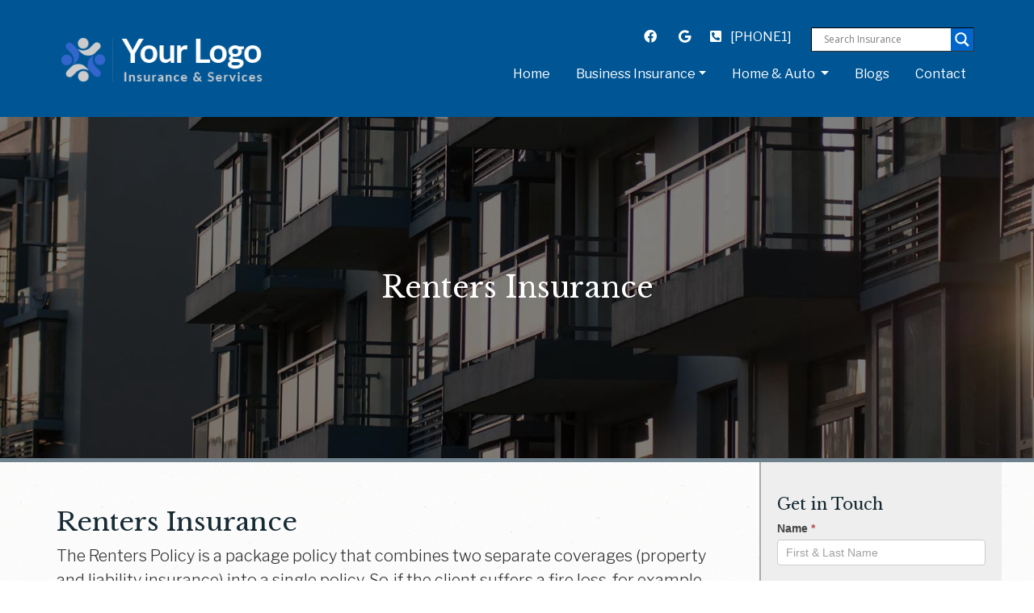

--- FILE ---
content_type: text/html; charset=UTF-8
request_url: https://24.websitesbyica.com/renters-insurance/
body_size: 79221
content:
<!DOCTYPE html>
<html lang="en-US">
<head>
<meta charset="UTF-8" />
<meta name='viewport' content='width=device-width, initial-scale=1.0' />
<meta http-equiv='X-UA-Compatible' content='IE=edge' />
<link rel="profile" href="https://gmpg.org/xfn/11" />
<title>Renters Insurance &#8211; [COMPANY]</title>
<meta name='robots' content='max-image-preview:large' />

<!-- Open Graph Meta Tags generated by Blog2Social 873 - https://www.blog2social.com -->
<meta property="og:title" content="Renters Insurance"/>
<meta property="og:description" content="Renters Insurance The Renters Policy is a package policy that combines two separate coverages (property and liability insurance) into a single policy.  So, if"/>
<meta property="og:url" content="/renters-insurance/"/>
<meta property="og:image" content="https://24.websitesbyica.com/wp-content/uploads/2017/10/renters-header.jpg"/>
<meta property="og:image:width" content="1920" />
<meta property="og:image:height" content="500" />
<meta property="og:image:type" content="image/jpeg" />
<meta property="og:type" content="article"/>
<meta property="og:article:published_time" content="2017-10-31 15:48:54"/>
<meta property="og:article:modified_time" content="2018-10-30 09:18:03"/>
<!-- Open Graph Meta Tags generated by Blog2Social 873 - https://www.blog2social.com -->

<!-- Twitter Card generated by Blog2Social 873 - https://www.blog2social.com -->
<meta name="twitter:card" content="summary">
<meta name="twitter:title" content="Renters Insurance"/>
<meta name="twitter:description" content="Renters Insurance The Renters Policy is a package policy that combines two separate coverages (property and liability insurance) into a single policy.  So, if"/>
<meta name="twitter:image" content="https://24.websitesbyica.com/wp-content/uploads/2017/10/renters-header.jpg"/>
<!-- Twitter Card generated by Blog2Social 873 - https://www.blog2social.com -->
<meta name="author" content="admin"/>
<link rel='dns-prefetch' href='//fonts.googleapis.com' />
<link href='https://fonts.gstatic.com' crossorigin rel='preconnect' />
<link rel="alternate" type="application/rss+xml" title="[COMPANY] &raquo; Feed" href="https://24.websitesbyica.com/feed/" />
<link rel="alternate" type="application/rss+xml" title="[COMPANY] &raquo; Comments Feed" href="https://24.websitesbyica.com/comments/feed/" />
<link rel="alternate" title="oEmbed (JSON)" type="application/json+oembed" href="https://24.websitesbyica.com/wp-json/oembed/1.0/embed?url=https%3A%2F%2F24.websitesbyica.com%2Frenters-insurance%2F" />
<link rel="alternate" title="oEmbed (XML)" type="text/xml+oembed" href="https://24.websitesbyica.com/wp-json/oembed/1.0/embed?url=https%3A%2F%2F24.websitesbyica.com%2Frenters-insurance%2F&#038;format=xml" />
<link rel="preload" href="https://24.websitesbyica.com/wp-content/plugins/bb-plugin/fonts/fontawesome/5.15.4/webfonts/fa-solid-900.woff2" as="font" type="font/woff2" crossorigin="anonymous">
<link rel="preload" href="https://24.websitesbyica.com/wp-content/plugins/bb-plugin/fonts/fontawesome/5.15.4/webfonts/fa-regular-400.woff2" as="font" type="font/woff2" crossorigin="anonymous">
<style id='wp-img-auto-sizes-contain-inline-css'>
img:is([sizes=auto i],[sizes^="auto," i]){contain-intrinsic-size:3000px 1500px}
/*# sourceURL=wp-img-auto-sizes-contain-inline-css */
</style>
<link rel='stylesheet' id='formidable-css' href='https://24.websitesbyica.com/wp-content/plugins/formidable/css/formidableforms.css?ver=1211629' media='all' />
<link rel='stylesheet' id='dashicons-css' href='https://24.websitesbyica.com/wp-includes/css/dashicons.min.css?ver=6.9' media='all' />
<link rel='stylesheet' id='post-views-counter-frontend-css' href='https://24.websitesbyica.com/wp-content/plugins/post-views-counter/css/frontend.css?ver=1.7.3' media='all' />
<style id='wp-emoji-styles-inline-css'>

	img.wp-smiley, img.emoji {
		display: inline !important;
		border: none !important;
		box-shadow: none !important;
		height: 1em !important;
		width: 1em !important;
		margin: 0 0.07em !important;
		vertical-align: -0.1em !important;
		background: none !important;
		padding: 0 !important;
	}
/*# sourceURL=wp-emoji-styles-inline-css */
</style>
<style id='wp-block-library-inline-css'>
:root{--wp-block-synced-color:#7a00df;--wp-block-synced-color--rgb:122,0,223;--wp-bound-block-color:var(--wp-block-synced-color);--wp-editor-canvas-background:#ddd;--wp-admin-theme-color:#007cba;--wp-admin-theme-color--rgb:0,124,186;--wp-admin-theme-color-darker-10:#006ba1;--wp-admin-theme-color-darker-10--rgb:0,107,160.5;--wp-admin-theme-color-darker-20:#005a87;--wp-admin-theme-color-darker-20--rgb:0,90,135;--wp-admin-border-width-focus:2px}@media (min-resolution:192dpi){:root{--wp-admin-border-width-focus:1.5px}}.wp-element-button{cursor:pointer}:root .has-very-light-gray-background-color{background-color:#eee}:root .has-very-dark-gray-background-color{background-color:#313131}:root .has-very-light-gray-color{color:#eee}:root .has-very-dark-gray-color{color:#313131}:root .has-vivid-green-cyan-to-vivid-cyan-blue-gradient-background{background:linear-gradient(135deg,#00d084,#0693e3)}:root .has-purple-crush-gradient-background{background:linear-gradient(135deg,#34e2e4,#4721fb 50%,#ab1dfe)}:root .has-hazy-dawn-gradient-background{background:linear-gradient(135deg,#faaca8,#dad0ec)}:root .has-subdued-olive-gradient-background{background:linear-gradient(135deg,#fafae1,#67a671)}:root .has-atomic-cream-gradient-background{background:linear-gradient(135deg,#fdd79a,#004a59)}:root .has-nightshade-gradient-background{background:linear-gradient(135deg,#330968,#31cdcf)}:root .has-midnight-gradient-background{background:linear-gradient(135deg,#020381,#2874fc)}:root{--wp--preset--font-size--normal:16px;--wp--preset--font-size--huge:42px}.has-regular-font-size{font-size:1em}.has-larger-font-size{font-size:2.625em}.has-normal-font-size{font-size:var(--wp--preset--font-size--normal)}.has-huge-font-size{font-size:var(--wp--preset--font-size--huge)}.has-text-align-center{text-align:center}.has-text-align-left{text-align:left}.has-text-align-right{text-align:right}.has-fit-text{white-space:nowrap!important}#end-resizable-editor-section{display:none}.aligncenter{clear:both}.items-justified-left{justify-content:flex-start}.items-justified-center{justify-content:center}.items-justified-right{justify-content:flex-end}.items-justified-space-between{justify-content:space-between}.screen-reader-text{border:0;clip-path:inset(50%);height:1px;margin:-1px;overflow:hidden;padding:0;position:absolute;width:1px;word-wrap:normal!important}.screen-reader-text:focus{background-color:#ddd;clip-path:none;color:#444;display:block;font-size:1em;height:auto;left:5px;line-height:normal;padding:15px 23px 14px;text-decoration:none;top:5px;width:auto;z-index:100000}html :where(.has-border-color){border-style:solid}html :where([style*=border-top-color]){border-top-style:solid}html :where([style*=border-right-color]){border-right-style:solid}html :where([style*=border-bottom-color]){border-bottom-style:solid}html :where([style*=border-left-color]){border-left-style:solid}html :where([style*=border-width]){border-style:solid}html :where([style*=border-top-width]){border-top-style:solid}html :where([style*=border-right-width]){border-right-style:solid}html :where([style*=border-bottom-width]){border-bottom-style:solid}html :where([style*=border-left-width]){border-left-style:solid}html :where(img[class*=wp-image-]){height:auto;max-width:100%}:where(figure){margin:0 0 1em}html :where(.is-position-sticky){--wp-admin--admin-bar--position-offset:var(--wp-admin--admin-bar--height,0px)}@media screen and (max-width:600px){html :where(.is-position-sticky){--wp-admin--admin-bar--position-offset:0px}}

/*# sourceURL=wp-block-library-inline-css */
</style><style id='global-styles-inline-css'>
:root{--wp--preset--aspect-ratio--square: 1;--wp--preset--aspect-ratio--4-3: 4/3;--wp--preset--aspect-ratio--3-4: 3/4;--wp--preset--aspect-ratio--3-2: 3/2;--wp--preset--aspect-ratio--2-3: 2/3;--wp--preset--aspect-ratio--16-9: 16/9;--wp--preset--aspect-ratio--9-16: 9/16;--wp--preset--color--black: #000000;--wp--preset--color--cyan-bluish-gray: #abb8c3;--wp--preset--color--white: #ffffff;--wp--preset--color--pale-pink: #f78da7;--wp--preset--color--vivid-red: #cf2e2e;--wp--preset--color--luminous-vivid-orange: #ff6900;--wp--preset--color--luminous-vivid-amber: #fcb900;--wp--preset--color--light-green-cyan: #7bdcb5;--wp--preset--color--vivid-green-cyan: #00d084;--wp--preset--color--pale-cyan-blue: #8ed1fc;--wp--preset--color--vivid-cyan-blue: #0693e3;--wp--preset--color--vivid-purple: #9b51e0;--wp--preset--color--fl-heading-text: #152a33;--wp--preset--color--fl-body-bg: #ffffff;--wp--preset--color--fl-body-text: #333333;--wp--preset--color--fl-accent: #28a745;--wp--preset--color--fl-accent-hover: #218838;--wp--preset--color--fl-topbar-bg: #ffffff;--wp--preset--color--fl-topbar-text: #808080;--wp--preset--color--fl-topbar-link: #428bca;--wp--preset--color--fl-topbar-hover: #428bca;--wp--preset--color--fl-header-bg: #ffffff;--wp--preset--color--fl-header-text: #808080;--wp--preset--color--fl-header-link: #808080;--wp--preset--color--fl-header-hover: #428bca;--wp--preset--color--fl-nav-bg: #ffffff;--wp--preset--color--fl-nav-link: #808080;--wp--preset--color--fl-nav-hover: #428bca;--wp--preset--color--fl-content-bg: #ffffff;--wp--preset--color--fl-footer-widgets-bg: #ffffff;--wp--preset--color--fl-footer-widgets-text: #808080;--wp--preset--color--fl-footer-widgets-link: #428bca;--wp--preset--color--fl-footer-widgets-hover: #428bca;--wp--preset--color--fl-footer-bg: #ffffff;--wp--preset--color--fl-footer-text: #808080;--wp--preset--color--fl-footer-link: #428bca;--wp--preset--color--fl-footer-hover: #428bca;--wp--preset--gradient--vivid-cyan-blue-to-vivid-purple: linear-gradient(135deg,rgb(6,147,227) 0%,rgb(155,81,224) 100%);--wp--preset--gradient--light-green-cyan-to-vivid-green-cyan: linear-gradient(135deg,rgb(122,220,180) 0%,rgb(0,208,130) 100%);--wp--preset--gradient--luminous-vivid-amber-to-luminous-vivid-orange: linear-gradient(135deg,rgb(252,185,0) 0%,rgb(255,105,0) 100%);--wp--preset--gradient--luminous-vivid-orange-to-vivid-red: linear-gradient(135deg,rgb(255,105,0) 0%,rgb(207,46,46) 100%);--wp--preset--gradient--very-light-gray-to-cyan-bluish-gray: linear-gradient(135deg,rgb(238,238,238) 0%,rgb(169,184,195) 100%);--wp--preset--gradient--cool-to-warm-spectrum: linear-gradient(135deg,rgb(74,234,220) 0%,rgb(151,120,209) 20%,rgb(207,42,186) 40%,rgb(238,44,130) 60%,rgb(251,105,98) 80%,rgb(254,248,76) 100%);--wp--preset--gradient--blush-light-purple: linear-gradient(135deg,rgb(255,206,236) 0%,rgb(152,150,240) 100%);--wp--preset--gradient--blush-bordeaux: linear-gradient(135deg,rgb(254,205,165) 0%,rgb(254,45,45) 50%,rgb(107,0,62) 100%);--wp--preset--gradient--luminous-dusk: linear-gradient(135deg,rgb(255,203,112) 0%,rgb(199,81,192) 50%,rgb(65,88,208) 100%);--wp--preset--gradient--pale-ocean: linear-gradient(135deg,rgb(255,245,203) 0%,rgb(182,227,212) 50%,rgb(51,167,181) 100%);--wp--preset--gradient--electric-grass: linear-gradient(135deg,rgb(202,248,128) 0%,rgb(113,206,126) 100%);--wp--preset--gradient--midnight: linear-gradient(135deg,rgb(2,3,129) 0%,rgb(40,116,252) 100%);--wp--preset--font-size--small: 13px;--wp--preset--font-size--medium: 20px;--wp--preset--font-size--large: 36px;--wp--preset--font-size--x-large: 42px;--wp--preset--spacing--20: 0.44rem;--wp--preset--spacing--30: 0.67rem;--wp--preset--spacing--40: 1rem;--wp--preset--spacing--50: 1.5rem;--wp--preset--spacing--60: 2.25rem;--wp--preset--spacing--70: 3.38rem;--wp--preset--spacing--80: 5.06rem;--wp--preset--shadow--natural: 6px 6px 9px rgba(0, 0, 0, 0.2);--wp--preset--shadow--deep: 12px 12px 50px rgba(0, 0, 0, 0.4);--wp--preset--shadow--sharp: 6px 6px 0px rgba(0, 0, 0, 0.2);--wp--preset--shadow--outlined: 6px 6px 0px -3px rgb(255, 255, 255), 6px 6px rgb(0, 0, 0);--wp--preset--shadow--crisp: 6px 6px 0px rgb(0, 0, 0);}:where(.is-layout-flex){gap: 0.5em;}:where(.is-layout-grid){gap: 0.5em;}body .is-layout-flex{display: flex;}.is-layout-flex{flex-wrap: wrap;align-items: center;}.is-layout-flex > :is(*, div){margin: 0;}body .is-layout-grid{display: grid;}.is-layout-grid > :is(*, div){margin: 0;}:where(.wp-block-columns.is-layout-flex){gap: 2em;}:where(.wp-block-columns.is-layout-grid){gap: 2em;}:where(.wp-block-post-template.is-layout-flex){gap: 1.25em;}:where(.wp-block-post-template.is-layout-grid){gap: 1.25em;}.has-black-color{color: var(--wp--preset--color--black) !important;}.has-cyan-bluish-gray-color{color: var(--wp--preset--color--cyan-bluish-gray) !important;}.has-white-color{color: var(--wp--preset--color--white) !important;}.has-pale-pink-color{color: var(--wp--preset--color--pale-pink) !important;}.has-vivid-red-color{color: var(--wp--preset--color--vivid-red) !important;}.has-luminous-vivid-orange-color{color: var(--wp--preset--color--luminous-vivid-orange) !important;}.has-luminous-vivid-amber-color{color: var(--wp--preset--color--luminous-vivid-amber) !important;}.has-light-green-cyan-color{color: var(--wp--preset--color--light-green-cyan) !important;}.has-vivid-green-cyan-color{color: var(--wp--preset--color--vivid-green-cyan) !important;}.has-pale-cyan-blue-color{color: var(--wp--preset--color--pale-cyan-blue) !important;}.has-vivid-cyan-blue-color{color: var(--wp--preset--color--vivid-cyan-blue) !important;}.has-vivid-purple-color{color: var(--wp--preset--color--vivid-purple) !important;}.has-black-background-color{background-color: var(--wp--preset--color--black) !important;}.has-cyan-bluish-gray-background-color{background-color: var(--wp--preset--color--cyan-bluish-gray) !important;}.has-white-background-color{background-color: var(--wp--preset--color--white) !important;}.has-pale-pink-background-color{background-color: var(--wp--preset--color--pale-pink) !important;}.has-vivid-red-background-color{background-color: var(--wp--preset--color--vivid-red) !important;}.has-luminous-vivid-orange-background-color{background-color: var(--wp--preset--color--luminous-vivid-orange) !important;}.has-luminous-vivid-amber-background-color{background-color: var(--wp--preset--color--luminous-vivid-amber) !important;}.has-light-green-cyan-background-color{background-color: var(--wp--preset--color--light-green-cyan) !important;}.has-vivid-green-cyan-background-color{background-color: var(--wp--preset--color--vivid-green-cyan) !important;}.has-pale-cyan-blue-background-color{background-color: var(--wp--preset--color--pale-cyan-blue) !important;}.has-vivid-cyan-blue-background-color{background-color: var(--wp--preset--color--vivid-cyan-blue) !important;}.has-vivid-purple-background-color{background-color: var(--wp--preset--color--vivid-purple) !important;}.has-black-border-color{border-color: var(--wp--preset--color--black) !important;}.has-cyan-bluish-gray-border-color{border-color: var(--wp--preset--color--cyan-bluish-gray) !important;}.has-white-border-color{border-color: var(--wp--preset--color--white) !important;}.has-pale-pink-border-color{border-color: var(--wp--preset--color--pale-pink) !important;}.has-vivid-red-border-color{border-color: var(--wp--preset--color--vivid-red) !important;}.has-luminous-vivid-orange-border-color{border-color: var(--wp--preset--color--luminous-vivid-orange) !important;}.has-luminous-vivid-amber-border-color{border-color: var(--wp--preset--color--luminous-vivid-amber) !important;}.has-light-green-cyan-border-color{border-color: var(--wp--preset--color--light-green-cyan) !important;}.has-vivid-green-cyan-border-color{border-color: var(--wp--preset--color--vivid-green-cyan) !important;}.has-pale-cyan-blue-border-color{border-color: var(--wp--preset--color--pale-cyan-blue) !important;}.has-vivid-cyan-blue-border-color{border-color: var(--wp--preset--color--vivid-cyan-blue) !important;}.has-vivid-purple-border-color{border-color: var(--wp--preset--color--vivid-purple) !important;}.has-vivid-cyan-blue-to-vivid-purple-gradient-background{background: var(--wp--preset--gradient--vivid-cyan-blue-to-vivid-purple) !important;}.has-light-green-cyan-to-vivid-green-cyan-gradient-background{background: var(--wp--preset--gradient--light-green-cyan-to-vivid-green-cyan) !important;}.has-luminous-vivid-amber-to-luminous-vivid-orange-gradient-background{background: var(--wp--preset--gradient--luminous-vivid-amber-to-luminous-vivid-orange) !important;}.has-luminous-vivid-orange-to-vivid-red-gradient-background{background: var(--wp--preset--gradient--luminous-vivid-orange-to-vivid-red) !important;}.has-very-light-gray-to-cyan-bluish-gray-gradient-background{background: var(--wp--preset--gradient--very-light-gray-to-cyan-bluish-gray) !important;}.has-cool-to-warm-spectrum-gradient-background{background: var(--wp--preset--gradient--cool-to-warm-spectrum) !important;}.has-blush-light-purple-gradient-background{background: var(--wp--preset--gradient--blush-light-purple) !important;}.has-blush-bordeaux-gradient-background{background: var(--wp--preset--gradient--blush-bordeaux) !important;}.has-luminous-dusk-gradient-background{background: var(--wp--preset--gradient--luminous-dusk) !important;}.has-pale-ocean-gradient-background{background: var(--wp--preset--gradient--pale-ocean) !important;}.has-electric-grass-gradient-background{background: var(--wp--preset--gradient--electric-grass) !important;}.has-midnight-gradient-background{background: var(--wp--preset--gradient--midnight) !important;}.has-small-font-size{font-size: var(--wp--preset--font-size--small) !important;}.has-medium-font-size{font-size: var(--wp--preset--font-size--medium) !important;}.has-large-font-size{font-size: var(--wp--preset--font-size--large) !important;}.has-x-large-font-size{font-size: var(--wp--preset--font-size--x-large) !important;}
/*# sourceURL=global-styles-inline-css */
</style>

<style id='classic-theme-styles-inline-css'>
/*! This file is auto-generated */
.wp-block-button__link{color:#fff;background-color:#32373c;border-radius:9999px;box-shadow:none;text-decoration:none;padding:calc(.667em + 2px) calc(1.333em + 2px);font-size:1.125em}.wp-block-file__button{background:#32373c;color:#fff;text-decoration:none}
/*# sourceURL=/wp-includes/css/classic-themes.min.css */
</style>
<link rel='stylesheet' id='font-awesome-5-css' href='https://24.websitesbyica.com/wp-content/plugins/bb-plugin/fonts/fontawesome/5.15.4/css/all.min.css?ver=2.10.0.5' media='all' />
<link rel='stylesheet' id='font-awesome-css' href='https://24.websitesbyica.com/wp-content/plugins/bb-plugin/fonts/fontawesome/5.15.4/css/v4-shims.min.css?ver=2.10.0.5' media='all' />
<link rel='stylesheet' id='fl-builder-layout-bundle-51fbb09d79f24c65ed7f4f7ae54f4515-css' href='https://24.websitesbyica.com/wp-content/uploads/bb-plugin/cache/51fbb09d79f24c65ed7f4f7ae54f4515-layout-bundle.css?ver=2.10.0.5-1.5.2.1-20251125200437' media='all' />
<link rel='stylesheet' id='wpdreams-asl-basic-css' href='https://24.websitesbyica.com/wp-content/plugins/ajax-search-lite/css/style.basic.css?ver=4.13.4' media='all' />
<style id='wpdreams-asl-basic-inline-css'>

					div[id*='ajaxsearchlitesettings'].searchsettings .asl_option_inner label {
						font-size: 0px !important;
						color: rgba(0, 0, 0, 0);
					}
					div[id*='ajaxsearchlitesettings'].searchsettings .asl_option_inner label:after {
						font-size: 11px !important;
						position: absolute;
						top: 0;
						left: 0;
						z-index: 1;
					}
					.asl_w_container {
						width: 100%;
						margin: 0px 0px 0px 0px;
						min-width: 200px;
					}
					div[id*='ajaxsearchlite'].asl_m {
						width: 100%;
					}
					div[id*='ajaxsearchliteres'].wpdreams_asl_results div.resdrg span.highlighted {
						font-weight: bold;
						color: rgba(217, 49, 43, 1);
						background-color: rgba(238, 238, 238, 1);
					}
					div[id*='ajaxsearchliteres'].wpdreams_asl_results .results img.asl_image {
						width: 70px;
						height: 70px;
						object-fit: cover;
					}
					div[id*='ajaxsearchlite'].asl_r .results {
						max-height: none;
					}
					div[id*='ajaxsearchlite'].asl_r {
						position: absolute;
					}
				
						.asl_m .probox svg {
							fill: rgb(255, 255, 255) !important;
						}
						.asl_m .probox .innericon {
							background-color: rgba(0, 102, 204, 1) !important;
							background-image: none !important;
							-webkit-background-image: none !important;
							-ms-background-image: none !important;
						}
					
						div.asl_m.asl_w {
							border:1px inset rgba(51, 51, 51, 1) !important;border-radius:1px 1px 1px 1px !important;
							box-shadow: none !important;
						}
						div.asl_m.asl_w .probox {border: none !important;}
					
						div.asl_r.asl_w.vertical .results .item::after {
							display: block;
							position: absolute;
							bottom: 0;
							content: '';
							height: 1px;
							width: 100%;
							background: #D8D8D8;
						}
						div.asl_r.asl_w.vertical .results .item.asl_last_item::after {
							display: none;
						}
					
/*# sourceURL=wpdreams-asl-basic-inline-css */
</style>
<link rel='stylesheet' id='wpdreams-asl-instance-css' href='https://24.websitesbyica.com/wp-content/plugins/ajax-search-lite/css/style-underline.css?ver=4.13.4' media='all' />
<link rel='stylesheet' id='jquery-magnificpopup-css' href='https://24.websitesbyica.com/wp-content/plugins/bb-plugin/css/jquery.magnificpopup.min.css?ver=2.10.0.5' media='all' />
<link rel='stylesheet' id='bootstrap-4-css' href='https://24.websitesbyica.com/wp-content/themes/bb-theme/css/bootstrap-4.min.css?ver=1.7.19.1' media='all' />
<link rel='stylesheet' id='fl-automator-skin-css' href='https://24.websitesbyica.com/wp-content/uploads/bb-theme/skin-6931c1eee2fe1.css?ver=1.7.19.1' media='all' />
<link rel='stylesheet' id='fl-child-theme-css' href='https://24.websitesbyica.com/wp-content/themes/bb-theme-child/style.css?ver=6.9' media='all' />
<link rel='stylesheet' id='fl-builder-google-fonts-9d8cbb400d8ea4fb772bf586f58de509-css' href='//fonts.googleapis.com/css?family=Libre+Franklin%3A300%2C400%2C700%7CLibre+Baskerville%3A400&#038;ver=6.9' media='all' />
<script src="https://24.websitesbyica.com/wp-includes/js/jquery/jquery.min.js?ver=3.7.1" id="jquery-core-js"></script>
<script src="https://24.websitesbyica.com/wp-includes/js/jquery/jquery-migrate.min.js?ver=3.4.1" id="jquery-migrate-js"></script>
<link rel="https://api.w.org/" href="https://24.websitesbyica.com/wp-json/" /><link rel="alternate" title="JSON" type="application/json" href="https://24.websitesbyica.com/wp-json/wp/v2/posts/289" /><link rel="EditURI" type="application/rsd+xml" title="RSD" href="https://24.websitesbyica.com/xmlrpc.php?rsd" />
<meta name="generator" content="WordPress 6.9" />
<link rel="canonical" href="https://24.websitesbyica.com/renters-insurance/" />
<link rel='shortlink' href='https://24.websitesbyica.com/?p=289' />
<meta name="ti-site-data" content="[base64]" /><script>document.documentElement.className += " js";</script>
				<link rel="preconnect" href="https://fonts.gstatic.com" crossorigin />
				<link rel="preload" as="style" href="//fonts.googleapis.com/css?family=Open+Sans&display=swap" />
								<link rel="stylesheet" href="//fonts.googleapis.com/css?family=Open+Sans&display=swap" media="all" />
				<style>.recentcomments a{display:inline !important;padding:0 !important;margin:0 !important;}</style>		<style id="wp-custom-css">
			.mmopts {
    font-weight: bold;
}
		</style>
		<!-- Global site tag (gtag.js) - Google Analytics -->
<script async src="https://www.googletagmanager.com/gtag/js?id=UA- -1"></script>
<script>
  window.dataLayer = window.dataLayer || [];
  function gtag(){dataLayer.push(arguments);}
  gtag('js', new Date());

  gtag('config', 'UA- -1');
</script>

<script>
  (function(i,s,o,g,r,a,m){i['GoogleAnalyticsObject']=r;i[r]=i[r]||function(){
  (i[r].q=i[r].q||[]).push(arguments)},i[r].l=1*new Date();a=s.createElement(o),
  m=s.getElementsByTagName(o)[0];a.async=1;a.src=g;m.parentNode.insertBefore(a,m)
  })(window,document,'script','https://www.google-analytics.com/analytics.js','ga');

  ga('create', 'UA- -1', 'auto');
  ga('send', 'pageview');

</script>


<meta name="google-site-verification" content="n_96pCamLlSw5L4ezbGaKKP1Ehs039zltWaBTLVdkRc" />
<meta name="msvalidate.01" content="FFF5F4EC4619CAE5E5E5B18B14920BCF" />

<script type="text/javascript">
var _ss = _ss || [];
_ss.push(['_setDomain', 'https://koi-3QNBM3H14Q.marketingautomation.services/net']);
_ss.push(['_setAccount', 'KOI-3WVH6DXSBM']);
_ss.push(['_trackPageView']);
(function() {
    var ss = document.createElement('script');
    ss.type = 'text/javascript'; ss.async = true;

    ss.src = ('https:' == document.location.protocol ? 'https://' : 'http://') + 'koi-3QNBM3H14Q.marketingautomation.services/client/ss.js?ver=1.1.1';
    var scr = document.getElementsByTagName('script')[0];
    scr.parentNode.insertBefore(ss, scr);
})();
</script>

<script>(function(w,d,t,r,u){var f,n,i;w[u]=w[u]||[],f=function(){var o={ti:"5662210"};o.q=w[u],w[u]=new UET(o),w[u].push("pageLoad")},n=d.createElement(t),n.src=r,n.async=1,n.onload=n.onreadystatechange=function(){var s=this.readyState;s&&s!=="loaded"&&s!=="complete"||(f(),n.onload=n.onreadystatechange=null)},i=d.getElementsByTagName(t)[0],i.parentNode.insertBefore(n,i)})(window,document,"script","//bat.bing.com/bat.js","uetq");</script><noscript><img src="//bat.bing.com/action/0?ti=5662210&Ver=2" height="0" width="0" style="display:none; visibility: hidden;" /></noscript>
<script>(function(w,d,t,r,u){var f,n,i;w[u]=w[u]||[],f=function(){var o={ti:"5824136"};o.q=w[u],w[u]=new UET(o),w[u].push("pageLoad")},n=d.createElement(t),n.src=r,n.async=1,n.onload=n.onreadystatechange=function(){var s=this.readyState;s&&s!=="loaded"&&s!=="complete"||(f(),n.onload=n.onreadystatechange=null)},i=d.getElementsByTagName(t)[0],i.parentNode.insertBefore(n,i)})(window,document,"script","//bat.bing.com/bat.js","uetq");</script><noscript><img src="//bat.bing.com/action/0?ti=5824136&Ver=2" height="0" width="0" style="display:none; visibility: hidden;" /></noscript>



<title>[COMPANY] - [MOTTO]</title>
<meta name="description" content="[MOTTO]">
<meta name="keywords" content="Insurance,Auto Insurance,Home Insurance,Renters Insurance,Commercial Insurance,Umbrella Insurance">

 <link rel="stylesheet"
  href="https://cdn.jsdelivr.net/npm/animate.css@3.5.2/animate.min.css">
  
  
<script src="https://cdnjs.cloudflare.com/ajax/libs/popper.js/1.14.6/umd/popper.min.js"></script>

<link rel="stylesheet" href="https://cdnjs.cloudflare.com/ajax/libs/animate.css/3.7.0/animate.min.css">
<script src="https://cdnjs.cloudflare.com/ajax/libs/wow/1.1.2/wow.min.js"></script>
              <script>
              new WOW().init();
              </script>



</head>
<body class="wp-singular post-template-default single single-post postid-289 single-format-standard wp-theme-bb-theme wp-child-theme-bb-theme-child fl-builder-2-10-0-5 fl-themer-1-5-2-1-20251125200437 fl-theme-1-7-19-1 fl-no-js fl-theme-builder-footer fl-theme-builder-footer-footer-area fl-theme-builder-singular fl-theme-builder-singular-glossary-business fl-theme-builder-header fl-theme-builder-header-shrinking-header fl-framework-bootstrap-4 fl-preset-default fl-full-width fl-scroll-to-top fl-search-active" itemscope="itemscope" itemtype="https://schema.org/WebPage">

<script>
  window.fbAsyncInit = function() {
    FB.init({
      appId      : '{your-app-id}',
      cookie     : true,
      xfbml      : true,
      version    : '{latest-api-version}'
    });
      
    FB.AppEvents.logPageView();   
      
  };

  (function(d, s, id){
     var js, fjs = d.getElementsByTagName(s)[0];
     if (d.getElementById(id)) {return;}
     js = d.createElement(s); js.id = id;
     js.src = "https://connect.facebook.net/en_US/sdk.js";
     fjs.parentNode.insertBefore(js, fjs);
   }(document, 'script', 'facebook-jssdk'));
</script>

 <a aria-label="Skip to content" class="fl-screen-reader-text" href="#fl-main-content">Skip to content</a><div class="fl-page">
	<header class="fl-builder-content fl-builder-content-7322 fl-builder-global-templates-locked" data-post-id="7322" data-type="header" data-sticky="0" data-sticky-on="" data-sticky-breakpoint="medium" data-shrink="0" data-overlay="0" data-overlay-bg="transparent" data-shrink-image-height="50px" role="banner" itemscope="itemscope" itemtype="http://schema.org/WPHeader"><div class="fl-row fl-row-full-width fl-row-bg-color fl-node-5d600a3188148 fl-row-default-height fl-row-align-center" data-node="5d600a3188148">
	<div class="fl-row-content-wrap">
						<div class="fl-row-content fl-row-fixed-width fl-node-content">
		
<div class="fl-col-group fl-node-5d600a318980f" data-node="5d600a318980f">
			<div class="fl-col fl-node-5d600a31898e7 fl-col-bg-color" data-node="5d600a31898e7">
	<div class="fl-col-content fl-node-content"><div class="fl-module fl-module-html fl-node-5d60045e94d3f" data-node="5d60045e94d3f">
	<div class="fl-module-content fl-node-content">
		<div class="fl-html">
	       <nav id="navbar" class="navbar navbar-expand-lg navbar-dark scrolling-navbar px-4 px-xl-5">

           <a class="logo navbar-brand pb-2 ml-lg-2 mx-3" href="/"><img decoding="async" src="https://24.websitesbyica.com/wp-content/uploads/2020/12/agent-logo.png" id="myLogo" alt="logo"></a>
           <button class="navbar-toggler" type="button" data-toggle="collapse" data-target="#navbarSupportedContent" aria-controls="navbarSupportedContent" aria-expanded="false" aria-label="Toggle navigation">
               <span class="navbar-toggler-icon"></span>
           </button>

           <div class="collapse navbar-collapse flex-column" id="navbarSupportedContent">

               <ul class="navbar-nav ml-auto mb-2">
                   <li class="nav-item">
                       <a class="nav-link py-0 pr-3 d-inline" href="[FACEBOOK-LINK]" target="_blank"><i class="fab fa-facebook"></i></a>
                       <a class="nav-link py-0 pr-3 d-inline" href="[GOOGLE-LINK]" target="_blank"><i class="fab fa-google"></i></a>
                   </li>
                 
                   
                   
                   <li class="nav-item">
                          <span class="nav-link py-2 py-lg-0 pr-3">
                           <a class="text-white" href="tel:[PHONE1]"><i class="fas fa-phone-square-alt pr-2 text-white"></i> [PHONE1]</a>
                       </span>
                   </li>
                   <li class="nav-item py-0 d-none d-lg-block">
                       <form class="px-lg-2">
                           <div class="asl_w_container asl_w_container_1" data-id="1" data-instance="1">
	<div id='ajaxsearchlite1'
		data-id="1"
		data-instance="1"
		class="asl_w asl_m asl_m_1 asl_m_1_1">
		<div class="probox">

	
	<div class='prosettings' style='display:none;' data-opened=0>
				<div class='innericon'>
			<svg version="1.1" xmlns="http://www.w3.org/2000/svg" xmlns:xlink="http://www.w3.org/1999/xlink" x="0px" y="0px" width="22" height="22" viewBox="0 0 512 512" enable-background="new 0 0 512 512" xml:space="preserve">
					<polygon transform = "rotate(90 256 256)" points="142.332,104.886 197.48,50 402.5,256 197.48,462 142.332,407.113 292.727,256 "/>
				</svg>
		</div>
	</div>

	
	
	<div class='proinput'>
		<form role="search" action='#' autocomplete="off"
				aria-label="Search form">
			<input aria-label="Search input"
					type='search' class='orig'
					tabindex="0"
					name='phrase'
					placeholder='Search Insurance'
					value=''
					autocomplete="off"/>
			<input aria-label="Search autocomplete input"
					type='text'
					class='autocomplete'
					tabindex="-1"
					name='phrase'
					value=''
					autocomplete="off" disabled/>
			<input type='submit' value="Start search" style='width:0; height: 0; visibility: hidden;'>
		</form>
	</div>

	
	
	<button class='promagnifier' tabindex="0" aria-label="Search magnifier button">
				<span class='innericon' style="display:block;">
			<svg version="1.1" xmlns="http://www.w3.org/2000/svg" xmlns:xlink="http://www.w3.org/1999/xlink" x="0px" y="0px" width="22" height="22" viewBox="0 0 512 512" enable-background="new 0 0 512 512" xml:space="preserve">
					<path d="M460.355,421.59L353.844,315.078c20.041-27.553,31.885-61.437,31.885-98.037
						C385.729,124.934,310.793,50,218.686,50C126.58,50,51.645,124.934,51.645,217.041c0,92.106,74.936,167.041,167.041,167.041
						c34.912,0,67.352-10.773,94.184-29.158L419.945,462L460.355,421.59z M100.631,217.041c0-65.096,52.959-118.056,118.055-118.056
						c65.098,0,118.057,52.959,118.057,118.056c0,65.096-52.959,118.056-118.057,118.056C153.59,335.097,100.631,282.137,100.631,217.041
						z"/>
				</svg>
		</span>
	</button>

	
	
	<div class='proloading'>

		<div class="asl_loader"><div class="asl_loader-inner asl_simple-circle"></div></div>

			</div>

			<div class='proclose'>
			<svg version="1.1" xmlns="http://www.w3.org/2000/svg" xmlns:xlink="http://www.w3.org/1999/xlink" x="0px"
				y="0px"
				width="12" height="12" viewBox="0 0 512 512" enable-background="new 0 0 512 512"
				xml:space="preserve">
				<polygon points="438.393,374.595 319.757,255.977 438.378,137.348 374.595,73.607 255.995,192.225 137.375,73.622 73.607,137.352 192.246,255.983 73.622,374.625 137.352,438.393 256.002,319.734 374.652,438.378 "/>
			</svg>
		</div>
	
	
</div>	</div>
	<div class='asl_data_container' style="display:none !important;">
		<div class="asl_init_data wpdreams_asl_data_ct"
	style="display:none !important;"
	id="asl_init_id_1"
	data-asl-id="1"
	data-asl-instance="1"
	data-settings="{&quot;homeurl&quot;:&quot;https:\/\/24.websitesbyica.com\/&quot;,&quot;resultstype&quot;:&quot;vertical&quot;,&quot;resultsposition&quot;:&quot;hover&quot;,&quot;itemscount&quot;:4,&quot;charcount&quot;:2,&quot;highlight&quot;:false,&quot;highlightWholewords&quot;:true,&quot;singleHighlight&quot;:false,&quot;scrollToResults&quot;:{&quot;enabled&quot;:false,&quot;offset&quot;:0},&quot;resultareaclickable&quot;:1,&quot;autocomplete&quot;:{&quot;enabled&quot;:false,&quot;lang&quot;:&quot;en&quot;,&quot;trigger_charcount&quot;:0},&quot;mobile&quot;:{&quot;menu_selector&quot;:&quot;#menu-toggle&quot;},&quot;trigger&quot;:{&quot;click&quot;:&quot;ajax_search&quot;,&quot;click_location&quot;:&quot;same&quot;,&quot;update_href&quot;:false,&quot;return&quot;:&quot;ajax_search&quot;,&quot;return_location&quot;:&quot;same&quot;,&quot;facet&quot;:true,&quot;type&quot;:true,&quot;redirect_url&quot;:&quot;?s={phrase}&quot;,&quot;delay&quot;:300},&quot;animations&quot;:{&quot;pc&quot;:{&quot;settings&quot;:{&quot;anim&quot;:&quot;fadedrop&quot;,&quot;dur&quot;:300},&quot;results&quot;:{&quot;anim&quot;:&quot;fadedrop&quot;,&quot;dur&quot;:300},&quot;items&quot;:&quot;voidanim&quot;},&quot;mob&quot;:{&quot;settings&quot;:{&quot;anim&quot;:&quot;fadedrop&quot;,&quot;dur&quot;:300},&quot;results&quot;:{&quot;anim&quot;:&quot;fadedrop&quot;,&quot;dur&quot;:300},&quot;items&quot;:&quot;voidanim&quot;}},&quot;autop&quot;:{&quot;state&quot;:true,&quot;phrase&quot;:&quot;&quot;,&quot;count&quot;:&quot;1&quot;},&quot;resPage&quot;:{&quot;useAjax&quot;:false,&quot;selector&quot;:&quot;#main&quot;,&quot;trigger_type&quot;:true,&quot;trigger_facet&quot;:true,&quot;trigger_magnifier&quot;:false,&quot;trigger_return&quot;:false},&quot;resultsSnapTo&quot;:&quot;left&quot;,&quot;results&quot;:{&quot;width&quot;:&quot;auto&quot;,&quot;width_tablet&quot;:&quot;auto&quot;,&quot;width_phone&quot;:&quot;auto&quot;},&quot;settingsimagepos&quot;:&quot;right&quot;,&quot;closeOnDocClick&quot;:true,&quot;overridewpdefault&quot;:false,&quot;override_method&quot;:&quot;post&quot;}"></div>
	<div id="asl_hidden_data">
		<svg style="position:absolute" height="0" width="0">
			<filter id="aslblur">
				<feGaussianBlur in="SourceGraphic" stdDeviation="4"/>
			</filter>
		</svg>
		<svg style="position:absolute" height="0" width="0">
			<filter id="no_aslblur"></filter>
		</svg>
	</div>
	</div>

	<div id='ajaxsearchliteres1'
	class='vertical wpdreams_asl_results asl_w asl_r asl_r_1 asl_r_1_1'>

	
	<div class="results">

		
		<div class="resdrg">
		</div>

		
	</div>

	
	
</div>

	<div id='__original__ajaxsearchlitesettings1'
		data-id="1"
		class="searchsettings wpdreams_asl_settings asl_w asl_s asl_s_1">
		<form name='options'
		aria-label="Search settings form"
		autocomplete = 'off'>

	
	
	<input type="hidden" name="filters_changed" style="display:none;" value="0">
	<input type="hidden" name="filters_initial" style="display:none;" value="1">

	<div class="asl_option_inner hiddend">
		<input type='hidden' name='qtranslate_lang' id='qtranslate_lang'
				value='0'/>
	</div>

	
	
	<fieldset class="asl_sett_scroll">
		<legend style="display: none;">Generic selectors</legend>
		<div class="asl_option" tabindex="0">
			<div class="asl_option_inner">
				<input type="checkbox" value="exact"
						aria-label="Exact matches only"
						name="asl_gen[]"  checked="checked"/>
				<div class="asl_option_checkbox"></div>
			</div>
			<div class="asl_option_label">
				Exact matches only			</div>
		</div>
		<div class="asl_option" tabindex="0">
			<div class="asl_option_inner">
				<input type="checkbox" value="title"
						aria-label="Search in title"
						name="asl_gen[]"  checked="checked"/>
				<div class="asl_option_checkbox"></div>
			</div>
			<div class="asl_option_label">
				Search in title			</div>
		</div>
		<div class="asl_option" tabindex="0">
			<div class="asl_option_inner">
				<input type="checkbox" value="content"
						aria-label="Search in content"
						name="asl_gen[]" />
				<div class="asl_option_checkbox"></div>
			</div>
			<div class="asl_option_label">
				Search in content			</div>
		</div>
		<div class="asl_option_inner hiddend">
			<input type="checkbox" value="excerpt"
					aria-label="Search in excerpt"
					name="asl_gen[]" />
			<div class="asl_option_checkbox"></div>
		</div>
	</fieldset>
	<fieldset class="asl_sett_scroll">
		<legend style="display: none;">Post Type Selectors</legend>
					<div class="asl_option_inner hiddend">
				<input type="checkbox" value="post"
						aria-label="Hidden option, ignore please"
						name="customset[]" checked="checked"/>
			</div>
				</fieldset>
	
		<fieldset>
							<legend>Filter by Categories</legend>
						<div class='categoryfilter asl_sett_scroll'>
									<div class="asl_option" tabindex="0">
						<div class="asl_option_inner">
							<input type="checkbox" value="110"
									aria-label="Business Coverage Req"
									name="categoryset[]" checked="checked"/>
							<div class="asl_option_checkbox"></div>
						</div>
						<div class="asl_option_label">
							Business Coverage Req						</div>
					</div>
										<div class="asl_option" tabindex="0">
						<div class="asl_option_inner">
							<input type="checkbox" value="6"
									aria-label="Businesses"
									name="categoryset[]" />
							<div class="asl_option_checkbox"></div>
						</div>
						<div class="asl_option_label">
							Businesses						</div>
					</div>
										<div class="asl_option" tabindex="0">
						<div class="asl_option_inner">
							<input type="checkbox" value="140"
									aria-label="Personal Insurance"
									name="categoryset[]" checked="checked"/>
							<div class="asl_option_checkbox"></div>
						</div>
						<div class="asl_option_label">
							Personal Insurance						</div>
					</div>
										<div class="asl_option" tabindex="0">
						<div class="asl_option_inner">
							<input type="checkbox" value="19"
									aria-label="type"
									name="categoryset[]" checked="checked"/>
							<div class="asl_option_checkbox"></div>
						</div>
						<div class="asl_option_label">
							type						</div>
					</div>
					
			</div>
		</fieldset>
		</form>
	</div>
</div>

                       </form>
                   </li>
               </ul>

               <ul class="navbar-nav ml-auto">
                   <li class="nav-item px-2">
                       <a class="nav-link" href="/">Home <span class="sr-only">(current)</span></a>
                   </li>
                   <li class="nav-item dropdown px-2">
                       <a class="nav-link dropdown-toggle" href="#" id="navbarDropdownBus" role="button" data-toggle="dropdown" aria-haspopup="true" aria-expanded="false">
                           Business Insurance</a>
                       <div class="dropdown-menu" aria-labelledby="navbarDropdownBus">
                           <a class="dropdown-item" href="/business-insurance">All Business Insurance</a>
                           <div class="dropdown-divider"></div>
                           <a class="dropdown-item" href="/commercial-property/">Commercial Property</a>
                           <a class="dropdown-item" href="/general-liability/">General Liability</a>
                           <a class="dropdown-item" href="/business-auto/">Business Auto Insurance</a>
                           <a class="dropdown-item" href="/workers-compensation/">Workers' Compensation</a>
                           <a class="dropdown-item" href="/loss-of-business-income/">Loss of Business Income</a>
                           <a class="dropdown-item" href="/business-owners-policy/">Business Owners Policy</a>
                           <a class="dropdown-item" href="/errors-and-omissions-coverage/">Errors and Omissions Coverage</a>
                           <a class="dropdown-item" href="/cyber-liability/">Cyber Liability Insurance</a>
                           <a class="dropdown-item" href="/contractor-liability/">Contractor Liability</a>
                           <a class="dropdown-item" href="/builders-risk/">Builder’s Risk Insurance</a>
                           <a class="dropdown-item" href="/rental-landlord-insurance/">Rental / Landlord Insurance</a>
                           <a class="dropdown-item" href="/commercial-umbrella/">Commercial Umbrella Policy</a>
                           <a class="dropdown-item" href="/surety-bonds/">Surety Bonds</a>
                           <a class="dropdown-item" href="/crime-insurance/">Crime Insurance</a>
                           <a class="dropdown-item" href="/employment-practices-liability/">Employment Practices Liability</a>
                           <a class="dropdown-item" href="/claims-made-coverage/">Claims Made Coverage</a>
                           <a class="dropdown-item" href="/inland-marine/">Inland Marine</a>
                       </div>
                   </li>

                   <li class="nav-item dropdown px-2">
                       <a class="nav-link dropdown-toggle" href="#" id="navbarDropdown" role="button" data-toggle="dropdown" aria-haspopup="true" aria-expanded="false">
                           Home & Auto
                       </a>
                       <div class="dropdown-menu" aria-labelledby="navbarDropdown">
                           <a class="dropdown-item" href="/personal-insurance">All Personal Insurance</a>
                           <div class="dropdown-divider"></div>
                           <a class="dropdown-item" href="/auto-insurance/">Auto Insurance</a>
                           <a class="dropdown-item" href="/classic-car-insurance">Classic Car Insurance</a>
                           <a class="dropdown-item" href="/motorcycle-insurance/">Motorcycle Insurance</a>
                           <a class="dropdown-item" href="/motor-home-insurance/">Motor Home Insurance</a>
                           <a class="dropdown-item" href="/boatwater-craft-insurance/">Boat / Water Craft Insurance</a>
                           <a class="dropdown-item" href="/off-road-vehicle-insurance/">ATV Insurance</a>
                           <div class="dropdown-divider"></div>
                           <a class="dropdown-item" href="/home-insurance/">Homeowners Insurance</a>
                           <a class="dropdown-item" href="/renters-insurance/">Renters Insurance</a>
                           <a class="dropdown-item" href="/townhouse-condominium-insurance/">Townhouse / Condominium Insurance</a>
                           <a class="dropdown-item" href="/personal-umbrella-insurance/">Personal Umbrella Insurance</a>
                       </div>
                   </li>
                   <li class="nav-item px-2">
                       <a class="nav-link" href="/our-blog">Blogs</a>
                   </li>
                   <li class="nav-item px-2">
                       <a class="nav-link" href="/contact">Contact</a>
                   </li>
               </ul>


           </div>

       </nav></div>
	</div>
</div>
</div>
</div>
	</div>
		</div>
	</div>
</div>
</header>	<div id="fl-main-content" class="fl-page-content" itemprop="mainContentOfPage" role="main">

		<div class="fl-builder-content fl-builder-content-4474 fl-builder-global-templates-locked" data-post-id="4474"><div class="fl-row fl-row-full-width fl-row-bg-photo fl-node-5b5b587b694f8 fl-row-default-height fl-row-align-center fl-row-bg-overlay" data-node="5b5b587b694f8">
	<div class="fl-row-content-wrap">
						<div class="fl-row-content fl-row-fixed-width fl-node-content">
		
<div class="fl-col-group fl-node-5b5b587b6952d" data-node="5b5b587b6952d">
			<div class="fl-col fl-node-5b5b587b69562 fl-col-bg-color" data-node="5b5b587b69562">
	<div class="fl-col-content fl-node-content"><div class="fl-module fl-module-heading fl-node-5b5b587b694c3 sb-text-shadow" data-node="5b5b587b694c3">
	<div class="fl-module-content fl-node-content">
		<h1 class="fl-heading">
		<span class="fl-heading-text">Renters Insurance</span>
	</h1>
	</div>
</div>
</div>
</div>
	</div>
		</div>
	</div>
</div>
<div class="fl-row fl-row-full-width fl-row-bg-color fl-node-5b5b587b69468 fl-row-default-height fl-row-align-center" data-node="5b5b587b69468">
	<div class="fl-row-content-wrap">
						<div class="fl-row-content fl-row-fixed-width fl-node-content">
		
<div class="fl-col-group fl-node-5b5b587b69597 fl-col-group-equal-height fl-col-group-align-top fl-col-group-custom-width" data-node="5b5b587b69597">
			<div class="fl-col fl-node-5b5b587b695cc fl-col-bg-color fl-col-small-custom-width fl-col-has-cols" data-node="5b5b587b695cc">
	<div class="fl-col-content fl-node-content"><div class="fl-module fl-module-fl-post-content fl-node-5b5b587b6949e" data-node="5b5b587b6949e">
	<div class="fl-module-content fl-node-content">
		<h2>Renters Insurance</h2>
<p class="lead">The Renters Policy is a package policy that combines two separate coverages (property and liability insurance) into a single policy.  So, if the client suffers a fire loss, for example, the renters policy provides coverage for the fire damage.  In addition, if a guest falls down the stairs of the rented home and sues the occupant(renter), the renters policy provides liability coverage including any defense costs.  To be eligible for a renters policy the renter must reside in the rented dwelling.</p>
<p><a class="btn btn-primary" role="button" href="#collapseExample" data-toggle="collapse" aria-expanded="false" aria-controls="collapseExample">Read More &#8211; Click Here<br />
</a></p>
<div id="collapseExample" class="collapse">
<div class="card card-body">
<h2 class="text-center mt-1">Description of Coverages</h2>
<p><strong>Section I-Property</strong> – Any claims that are covered under this section are subject to the policy deductible. For a loss to be paid it must exceed the deductible and the insured is responsible for paying the deductible.</p>
<p><strong>Personal Property</strong> – If you picked up a house and turned it upside down anything that could fall out is considered personal property. The limit for personal property is noted on the declarations page and is usually written on an actual cost value. That means that if your 10-year-old television gets struck by lightning, the insurance carrier will replace it with a new television of similar size and features less your deductible and depreciation. Instead of actual cash value, the policy can be endorsed to include replacement cost. If replacement cost is added, that same television would be replaced, less the deductible with no depreciation.</p>
<p><!--nextpart--></p>
<p><strong>Loss of Use</strong> –  In the event that you are unable to occupy your home due to a covered peril, your insurance will pay for you to live elsewhere; lodging and meal costs are included here.</p>
<p><strong>Section II-Liability Coverage</strong> Any claims that are covered under this section are <em>not </em>subject to the policy deductible.</p>
<p><strong>Liability </strong>– Liability covers the sum of money that the insured is legally liable to pay to others because of bodily injury or property damage caused by an occurrence.</p>
<p><strong>Occurrence</strong> – An occurrence is defined as “an accident, including continuous or repeated exposure to substantially the same general harmful conditions, which results, in bodily injury or property damage during the policy period”.</p>
<p><strong>Bodily injury</strong> -The policy specifically defines “bodily injury” as bodily harm, sickness, or disease including required care, loss of services, and resulting death. Most policies do not include purely emotional or mental injury. Coverage for some forms of “emotional distress” such as libel and slander usually referred to as “personal injury” can be added by endorsement.</p>
<p><strong>Property damage</strong> – Property damage is defined as physical injury, destruction or loss of tangible property.</p>
<p><strong>Medical Payments</strong> – Pays medical expenses to third parties for expenses incurred at the insured’s premise or arising out of the insured’s actions.  Medical expenses are paid regardless of fault.</p></div>
</div>
	</div>
</div>
<div class="fl-module fl-module-html fl-node-5d713053708ee fl-visible-desktop fl-visible-large fl-visible-medium" data-node="5d713053708ee">
	<div class="fl-module-content fl-node-content">
		<div class="fl-html">
	<hr></div>
	</div>
</div>

<div class="fl-col-group fl-node-5b61dd6b5b32f fl-col-group-nested" data-node="5b61dd6b5b32f">
			<div class="fl-col fl-node-5b61dc08596e2 fl-col-bg-color" data-node="5b61dc08596e2">
	<div class="fl-col-content fl-node-content"><div class="fl-module fl-module-cta fl-node-5b61dc7b98acb" data-node="5b61dc7b98acb">
	<div class="fl-module-content fl-node-content">
		<div class="fl-cta-wrap fl-cta-inline">
	<div class="fl-cta-text">
		<h3 class="fl-cta-title">How Can We Help?</h3>
		<div class="fl-cta-text-content"><p>Speak directly with an agent.</p>
</div>
	</div>
	<div class="fl-cta-button">
		<div  class="fl-button-wrap fl-button-width-full fl-button-has-icon">
			<a href="tel:%5BLINKPHONE1%5D"  target="_self"  class="fl-button" >
					<i class="fl-button-icon fl-button-icon-before fa fa-phone" aria-hidden="true"></i>
						<span class="fl-button-text">[PHONE1]</span>
					</a>
	</div>
	</div>
</div>
	</div>
</div>
</div>
</div>
	</div>
</div>
</div>
			<div class="fl-col fl-node-5b5f93025b666 fl-col-bg-color fl-col-small" data-node="5b5f93025b666">
	<div class="fl-col-content fl-node-content"><div class="fl-module fl-module-widget fl-node-5b5f91993595a sb-stickyform" data-node="5b5f91993595a">
	<div class="fl-module-content fl-node-content">
		<div class="fl-widget">
<div class="widget widget_frm_show_form"><div class="frm_form_widget"><h2 class="widgettitle">Get in Touch</h2><div class="frm_forms  with_frm_style frm_style_formidable-style" id="frm_form_28_container" data-token="f96e0311c40573dca82ce31f0d21c268">
<form enctype="multipart/form-data" method="post" class="frm-show-form  frm_ajax_submit  frm_pro_form " id="form_contact-form5" data-token="f96e0311c40573dca82ce31f0d21c268">
<div class="frm_form_fields ">
<fieldset>
<legend class="frm_hidden">Contact Us</legend>

<div class="frm_fields_container">
<input type="hidden" name="frm_action" value="create" />
<input type="hidden" name="form_id" value="28" />
<input type="hidden" name="frm_hide_fields_28" id="frm_hide_fields_28" value="" />
<input type="hidden" name="form_key" value="contact-form5" />
<input type="hidden" name="item_meta[0]" value="" />
<input type="hidden" id="frm_submit_entry_28" name="frm_submit_entry_28" value="fef91849e5" /><input type="hidden" name="_wp_http_referer" value="/renters-insurance/" /><div id="frm_field_211_container" class="frm_form_field form-field  frm_required_field frm_top_container frm_full">
    <label for="field_qh4icy6" class="frm_primary_label">Name
        <span class="frm_required">*</span>
    </label>
    <input  type="text" id="field_qh4icy6" name="item_meta[211]" value=""  placeholder="First &amp; Last Name" data-reqmsg="Name cannot be blank." aria-required="true" data-invmsg="First Name is invalid" aria-invalid="false"   />
    
    
</div>
<div id="frm_field_213_container" class="frm_form_field form-field  frm_required_field frm_top_container frm_half frm_first">
    <label for="field_29yf4d6" class="frm_primary_label">Email
        <span class="frm_required">*</span>
    </label>
    <input type="email" id="field_29yf4d6" name="item_meta[213]" value=""  placeholder="Email" data-reqmsg="Email cannot be blank." aria-required="true" data-invmsg="Please enter a valid email address" aria-invalid="false"  />
    
    
</div>
<div id="frm_field_214_container" class="frm_form_field form-field  frm_required_field frm_top_container frm_half frm_alignright">
    <label for="field_k7qxu2" class="frm_primary_label">Phone
        <span class="frm_required">*</span>
    </label>
    <input  type="text" id="field_k7qxu2" name="item_meta[214]" value=""  placeholder="Phone" data-reqmsg="Phone cannot be blank." aria-required="true" data-invmsg="Phone Number is invalid" aria-invalid="false"   />
    
    
</div>
<div id="frm_field_217_container" class="frm_form_field form-field  frm_top_container frm_two_col vertical_radio">
    <label  class="frm_primary_label">What Type of Insurance Are You Looking For?
        <span class="frm_required"></span>
    </label>
    <div class="frm_opt_container">		<div class="frm_radio" id="frm_radio_217-0">			<label  for="field_z9pen2-0">
					<input type="radio" name="item_meta[217]" id="field_z9pen2-0" value="Business"
		   data-invmsg="What Type of Insurance Are You Looking For? is invalid"  /> Business</label></div>
		<div class="frm_radio" id="frm_radio_217-1">			<label  for="field_z9pen2-1">
					<input type="radio" name="item_meta[217]" id="field_z9pen2-1" value="Personal"
		   data-invmsg="What Type of Insurance Are You Looking For? is invalid"  /> Personal</label></div>
</div>
    
    
</div>
	<input type="hidden" name="item_key" value="" />
			<div id="frm_field_223_container">
			<label for="field_o1c0o" >
				If you are human, leave this field blank.			</label>
			<input  id="field_o1c0o" type="text" class="frm_form_field form-field frm_verify" name="item_meta[223]" value=""  />
		</div>
		<input name="frm_state" type="hidden" value="VfesgJBMNkkCsDhrgtEI5r13KeQhJ89alvm6iI64NcqIi8KFLb2MBIFOVbsQjcMJ" /><div class="frm_submit">

<button class="frm_button_submit frm_final_submit" type="submit"   formnovalidate="formnovalidate">Submit</button>

</div></div>
</fieldset>
</div>

</form>
</div>
</div></div></div>
	</div>
</div>
</div>
</div>
	</div>
		</div>
	</div>
</div>
</div>
	</div><!-- .fl-page-content -->
	<footer class="fl-builder-content fl-builder-content-4461 fl-builder-global-templates-locked" data-post-id="4461" data-type="footer" itemscope="itemscope" itemtype="http://schema.org/WPFooter"><div class="fl-row fl-row-full-width fl-row-bg-none fl-node-5fe129f60e21a fl-row-default-height fl-row-align-center" data-node="5fe129f60e21a">
	<div class="fl-row-content-wrap">
						<div class="fl-row-content fl-row-full-width fl-node-content">
		
<div class="fl-col-group fl-node-5fe129f610f2a" data-node="5fe129f610f2a">
			<div class="fl-col fl-node-5fe129f611080 fl-col-bg-color" data-node="5fe129f611080">
	<div class="fl-col-content fl-node-content"><div class="fl-module fl-module-html fl-node-5fe129f60df1e" data-node="5fe129f60df1e">
	<div class="fl-module-content fl-node-content">
		<div class="fl-html">
	<footer id="footer" class="bg-one">
  <div class="top-footer">
    <div class="container size1366">
      <div class="row">
      <div class="col-sm-3 col-md-3 col-lg-3">
          <h3>About</h3>
          <p>At [COMPANY], our ultimate goal is to create lasting relationships with each of our clients, so that we may continue providing excellent services for many years to come.
		  <br>
		  [LICNUMBER]
       </p>
        </div>
        <!-- End of .col-sm-3 -->

        <div class="col-sm-3 col-md-3 col-lg-3">
          <h3>Our Services</h3>
          <ul>
            <li><a href="/business-insurance">Business Insurance</a></li>
            <li><a href="/personal-insurance">Personal Insurance</a></li>
            <li><a href="/our-blog">Blogs</a></li>
          </ul>
        </div>
        <!-- End of .col-sm-3 -->

        <div class="col-sm-3 col-md-3 col-lg-3">
          <h3>Connect</h3>
          <ul>
            <!-- <li><a href="#marketsCarousel">Partners</a></li> -->
            <li><a href="/contact-us">Contact</a></li>
            <li><a href="tel:[LINKPHONE1]">[PHONE1]</a></li>
            <li><a href="mailto:[EMAIL]">[EMAIL]</a></li>
			<li>
				<a class="social d-inline" href="[FACEBOOK-LINK]" target="_blank"><i class="fab fa-facebook" aria-hidden="true"></i></a>
				<a class="social d-inline" href="[GOOGLE-LINK]"  target="_blank" rel="noopener"><i class="fab fa-google" aria-hidden="true"></i></a>
			</li>
			
          </ul>
        </div>
        <!-- End of .col-sm-3 -->

        <div class="col-sm-3 col-md-3 col-lg-3">
          <h3>Search Coverages</h3>
     		<div class="pb-3"> <div class="asl_w_container asl_w_container_2" data-id="2" data-instance="1">
	<div id='ajaxsearchlite2'
		data-id="2"
		data-instance="1"
		class="asl_w asl_m asl_m_2 asl_m_2_1">
		<div class="probox">

	
	<div class='prosettings' style='display:none;' data-opened=0>
				<div class='innericon'>
			<svg version="1.1" xmlns="http://www.w3.org/2000/svg" xmlns:xlink="http://www.w3.org/1999/xlink" x="0px" y="0px" width="22" height="22" viewBox="0 0 512 512" enable-background="new 0 0 512 512" xml:space="preserve">
					<polygon transform = "rotate(90 256 256)" points="142.332,104.886 197.48,50 402.5,256 197.48,462 142.332,407.113 292.727,256 "/>
				</svg>
		</div>
	</div>

	
	
	<div class='proinput'>
		<form role="search" action='#' autocomplete="off"
				aria-label="Search form">
			<input aria-label="Search input"
					type='search' class='orig'
					tabindex="0"
					name='phrase'
					placeholder='Search Insurance'
					value=''
					autocomplete="off"/>
			<input aria-label="Search autocomplete input"
					type='text'
					class='autocomplete'
					tabindex="-1"
					name='phrase'
					value=''
					autocomplete="off" disabled/>
			<input type='submit' value="Start search" style='width:0; height: 0; visibility: hidden;'>
		</form>
	</div>

	
	
	<button class='promagnifier' tabindex="0" aria-label="Search magnifier button">
				<span class='innericon' style="display:block;">
			<svg version="1.1" xmlns="http://www.w3.org/2000/svg" xmlns:xlink="http://www.w3.org/1999/xlink" x="0px" y="0px" width="22" height="22" viewBox="0 0 512 512" enable-background="new 0 0 512 512" xml:space="preserve">
					<path d="M460.355,421.59L353.844,315.078c20.041-27.553,31.885-61.437,31.885-98.037
						C385.729,124.934,310.793,50,218.686,50C126.58,50,51.645,124.934,51.645,217.041c0,92.106,74.936,167.041,167.041,167.041
						c34.912,0,67.352-10.773,94.184-29.158L419.945,462L460.355,421.59z M100.631,217.041c0-65.096,52.959-118.056,118.055-118.056
						c65.098,0,118.057,52.959,118.057,118.056c0,65.096-52.959,118.056-118.057,118.056C153.59,335.097,100.631,282.137,100.631,217.041
						z"/>
				</svg>
		</span>
	</button>

	
	
	<div class='proloading'>

		<div class="asl_loader"><div class="asl_loader-inner asl_simple-circle"></div></div>

			</div>

			<div class='proclose'>
			<svg version="1.1" xmlns="http://www.w3.org/2000/svg" xmlns:xlink="http://www.w3.org/1999/xlink" x="0px"
				y="0px"
				width="12" height="12" viewBox="0 0 512 512" enable-background="new 0 0 512 512"
				xml:space="preserve">
				<polygon points="438.393,374.595 319.757,255.977 438.378,137.348 374.595,73.607 255.995,192.225 137.375,73.622 73.607,137.352 192.246,255.983 73.622,374.625 137.352,438.393 256.002,319.734 374.652,438.378 "/>
			</svg>
		</div>
	
	
</div>	</div>
	<div class='asl_data_container' style="display:none !important;">
		<div class="asl_init_data wpdreams_asl_data_ct"
	style="display:none !important;"
	id="asl_init_id_2"
	data-asl-id="2"
	data-asl-instance="1"
	data-settings="{&quot;homeurl&quot;:&quot;https:\/\/24.websitesbyica.com\/&quot;,&quot;resultstype&quot;:&quot;vertical&quot;,&quot;resultsposition&quot;:&quot;hover&quot;,&quot;itemscount&quot;:4,&quot;charcount&quot;:2,&quot;highlight&quot;:false,&quot;highlightWholewords&quot;:true,&quot;singleHighlight&quot;:false,&quot;scrollToResults&quot;:{&quot;enabled&quot;:false,&quot;offset&quot;:0},&quot;resultareaclickable&quot;:1,&quot;autocomplete&quot;:{&quot;enabled&quot;:false,&quot;lang&quot;:&quot;en&quot;,&quot;trigger_charcount&quot;:0},&quot;mobile&quot;:{&quot;menu_selector&quot;:&quot;#menu-toggle&quot;},&quot;trigger&quot;:{&quot;click&quot;:&quot;ajax_search&quot;,&quot;click_location&quot;:&quot;same&quot;,&quot;update_href&quot;:false,&quot;return&quot;:&quot;ajax_search&quot;,&quot;return_location&quot;:&quot;same&quot;,&quot;facet&quot;:true,&quot;type&quot;:true,&quot;redirect_url&quot;:&quot;?s={phrase}&quot;,&quot;delay&quot;:300},&quot;animations&quot;:{&quot;pc&quot;:{&quot;settings&quot;:{&quot;anim&quot;:&quot;fadedrop&quot;,&quot;dur&quot;:300},&quot;results&quot;:{&quot;anim&quot;:&quot;fadedrop&quot;,&quot;dur&quot;:300},&quot;items&quot;:&quot;voidanim&quot;},&quot;mob&quot;:{&quot;settings&quot;:{&quot;anim&quot;:&quot;fadedrop&quot;,&quot;dur&quot;:300},&quot;results&quot;:{&quot;anim&quot;:&quot;fadedrop&quot;,&quot;dur&quot;:300},&quot;items&quot;:&quot;voidanim&quot;}},&quot;autop&quot;:{&quot;state&quot;:true,&quot;phrase&quot;:&quot;&quot;,&quot;count&quot;:&quot;1&quot;},&quot;resPage&quot;:{&quot;useAjax&quot;:false,&quot;selector&quot;:&quot;#main&quot;,&quot;trigger_type&quot;:true,&quot;trigger_facet&quot;:true,&quot;trigger_magnifier&quot;:false,&quot;trigger_return&quot;:false},&quot;resultsSnapTo&quot;:&quot;left&quot;,&quot;results&quot;:{&quot;width&quot;:&quot;auto&quot;,&quot;width_tablet&quot;:&quot;auto&quot;,&quot;width_phone&quot;:&quot;auto&quot;},&quot;settingsimagepos&quot;:&quot;right&quot;,&quot;closeOnDocClick&quot;:true,&quot;overridewpdefault&quot;:false,&quot;override_method&quot;:&quot;post&quot;}"></div>
	</div>

	<div id='ajaxsearchliteres2'
	class='vertical wpdreams_asl_results asl_w asl_r asl_r_2 asl_r_2_1'>

	
	<div class="results">

		
		<div class="resdrg">
		</div>

		
	</div>

	
	
</div>

	<div id='__original__ajaxsearchlitesettings2'
		data-id="2"
		class="searchsettings wpdreams_asl_settings asl_w asl_s asl_s_2">
		<form name='options'
		aria-label="Search settings form"
		autocomplete = 'off'>

	
	
	<input type="hidden" name="filters_changed" style="display:none;" value="0">
	<input type="hidden" name="filters_initial" style="display:none;" value="1">

	<div class="asl_option_inner hiddend">
		<input type='hidden' name='qtranslate_lang' id='qtranslate_lang'
				value='0'/>
	</div>

	
	
	<fieldset class="asl_sett_scroll">
		<legend style="display: none;">Generic selectors</legend>
		<div class="asl_option" tabindex="0">
			<div class="asl_option_inner">
				<input type="checkbox" value="exact"
						aria-label="Exact matches only"
						name="asl_gen[]"  checked="checked"/>
				<div class="asl_option_checkbox"></div>
			</div>
			<div class="asl_option_label">
				Exact matches only			</div>
		</div>
		<div class="asl_option" tabindex="0">
			<div class="asl_option_inner">
				<input type="checkbox" value="title"
						aria-label="Search in title"
						name="asl_gen[]"  checked="checked"/>
				<div class="asl_option_checkbox"></div>
			</div>
			<div class="asl_option_label">
				Search in title			</div>
		</div>
		<div class="asl_option" tabindex="0">
			<div class="asl_option_inner">
				<input type="checkbox" value="content"
						aria-label="Search in content"
						name="asl_gen[]" />
				<div class="asl_option_checkbox"></div>
			</div>
			<div class="asl_option_label">
				Search in content			</div>
		</div>
		<div class="asl_option_inner hiddend">
			<input type="checkbox" value="excerpt"
					aria-label="Search in excerpt"
					name="asl_gen[]" />
			<div class="asl_option_checkbox"></div>
		</div>
	</fieldset>
	<fieldset class="asl_sett_scroll">
		<legend style="display: none;">Post Type Selectors</legend>
					<div class="asl_option_inner hiddend">
				<input type="checkbox" value="post"
						aria-label="Hidden option, ignore please"
						name="customset[]" checked="checked"/>
			</div>
				</fieldset>
	
		<fieldset>
							<legend>Filter by Categories</legend>
						<div class='categoryfilter asl_sett_scroll'>
									<div class="asl_option" tabindex="0">
						<div class="asl_option_inner">
							<input type="checkbox" value="110"
									aria-label="Business Coverage Req"
									name="categoryset[]" checked="checked"/>
							<div class="asl_option_checkbox"></div>
						</div>
						<div class="asl_option_label">
							Business Coverage Req						</div>
					</div>
										<div class="asl_option" tabindex="0">
						<div class="asl_option_inner">
							<input type="checkbox" value="6"
									aria-label="Businesses"
									name="categoryset[]" />
							<div class="asl_option_checkbox"></div>
						</div>
						<div class="asl_option_label">
							Businesses						</div>
					</div>
										<div class="asl_option" tabindex="0">
						<div class="asl_option_inner">
							<input type="checkbox" value="140"
									aria-label="Personal Insurance"
									name="categoryset[]" checked="checked"/>
							<div class="asl_option_checkbox"></div>
						</div>
						<div class="asl_option_label">
							Personal Insurance						</div>
					</div>
										<div class="asl_option" tabindex="0">
						<div class="asl_option_inner">
							<input type="checkbox" value="19"
									aria-label="type"
									name="categoryset[]" checked="checked"/>
							<div class="asl_option_checkbox"></div>
						</div>
						<div class="asl_option_label">
							type						</div>
					</div>
					
			</div>
		</fieldset>
		</form>
	</div>
</div>
</div>
            <a href="/contact-us" class="btn btn-main-sm">Contact Us</a>
          
        </div>
        <!-- End of .col-sm-3 -->

        </div>
         
      
    </div> <!-- end container -->
  </div>
  <div class="footer-bottom">
    <h5>© 2026 [COMPANY]. All Rights Reserved.</h5>
    <h6><a style="color: #fff!important;" href="http://websitesbyica.com/" target="_blank" rel="noopener">Website by ICA</a></h6>
  </div>
</footer> <!-- end footer -->
</div>
	</div>
</div>
</div>
</div>
	</div>
		</div>
	</div>
</div>
</footer>	</div><!-- .fl-page -->
<script>
				( function() {
					const style = document.createElement( 'style' );
					style.appendChild( document.createTextNode( '#frm_field_223_container {visibility:hidden;overflow:hidden;width:0;height:0;position:absolute;}' ) );
					document.head.appendChild( style );
					document.currentScript?.remove();
				} )();
			</script><script type="speculationrules">
{"prefetch":[{"source":"document","where":{"and":[{"href_matches":"/*"},{"not":{"href_matches":["/wp-*.php","/wp-admin/*","/wp-content/uploads/*","/wp-content/*","/wp-content/plugins/*","/wp-content/themes/bb-theme-child/*","/wp-content/themes/bb-theme/*","/*\\?(.+)"]}},{"not":{"selector_matches":"a[rel~=\"nofollow\"]"}},{"not":{"selector_matches":".no-prefetch, .no-prefetch a"}}]},"eagerness":"conservative"}]}
</script>
<a href="#" role="button" id="fl-to-top"><span class="sr-only">Scroll To Top</span><i class="fas fa-chevron-up" aria-hidden="true"></i></a><script src="https://24.websitesbyica.com/wp-content/plugins/bb-plugin/js/libs/jquery.imagesloaded.min.js?ver=2.10.0.5" id="imagesloaded-js"></script>
<script src="https://24.websitesbyica.com/wp-content/plugins/bb-plugin/js/libs/jquery.ba-throttle-debounce.min.js?ver=2.10.0.5" id="jquery-throttle-js"></script>
<script src="https://24.websitesbyica.com/wp-content/plugins/bb-plugin/js/libs/jquery.fitvids.min.js?ver=1.2" id="jquery-fitvids-js"></script>
<script src="https://24.websitesbyica.com/wp-content/uploads/bb-plugin/cache/851437b55d40d9fefa2c3297c358367c-layout-bundle.js?ver=2.10.0.5-1.5.2.1-20251125200437" id="fl-builder-layout-bundle-851437b55d40d9fefa2c3297c358367c-js"></script>
<script id="wd-asl-ajaxsearchlite-js-before">
window.ASL = typeof window.ASL !== 'undefined' ? window.ASL : {}; window.ASL.wp_rocket_exception = "DOMContentLoaded"; window.ASL.ajaxurl = "https:\/\/24.websitesbyica.com\/wp-admin\/admin-ajax.php"; window.ASL.backend_ajaxurl = "https:\/\/24.websitesbyica.com\/wp-admin\/admin-ajax.php"; window.ASL.asl_url = "https:\/\/24.websitesbyica.com\/wp-content\/plugins\/ajax-search-lite\/"; window.ASL.detect_ajax = 1; window.ASL.media_query = 4780; window.ASL.version = 4780; window.ASL.pageHTML = ""; window.ASL.additional_scripts = []; window.ASL.script_async_load = false; window.ASL.init_only_in_viewport = true; window.ASL.font_url = "https:\/\/24.websitesbyica.com\/wp-content\/plugins\/ajax-search-lite\/css\/fonts\/icons2.woff2"; window.ASL.highlight = {"enabled":false,"data":[]}; window.ASL.analytics = {"method":0,"tracking_id":"","string":"?ajax_search={asl_term}","event":{"focus":{"active":true,"action":"focus","category":"ASL","label":"Input focus","value":"1"},"search_start":{"active":false,"action":"search_start","category":"ASL","label":"Phrase: {phrase}","value":"1"},"search_end":{"active":true,"action":"search_end","category":"ASL","label":"{phrase} | {results_count}","value":"1"},"magnifier":{"active":true,"action":"magnifier","category":"ASL","label":"Magnifier clicked","value":"1"},"return":{"active":true,"action":"return","category":"ASL","label":"Return button pressed","value":"1"},"facet_change":{"active":false,"action":"facet_change","category":"ASL","label":"{option_label} | {option_value}","value":"1"},"result_click":{"active":true,"action":"result_click","category":"ASL","label":"{result_title} | {result_url}","value":"1"}}};
window.ASL_INSTANCES = [];window.ASL_INSTANCES[1] = {"homeurl":"https:\/\/24.websitesbyica.com\/","resultstype":"vertical","resultsposition":"hover","itemscount":4,"charcount":2,"highlight":false,"highlightWholewords":true,"singleHighlight":false,"scrollToResults":{"enabled":false,"offset":0},"resultareaclickable":1,"autocomplete":{"enabled":false,"lang":"en","trigger_charcount":0},"mobile":{"menu_selector":"#menu-toggle"},"trigger":{"click":"ajax_search","click_location":"same","update_href":false,"return":"ajax_search","return_location":"same","facet":true,"type":true,"redirect_url":"?s={phrase}","delay":300},"animations":{"pc":{"settings":{"anim":"fadedrop","dur":300},"results":{"anim":"fadedrop","dur":300},"items":"voidanim"},"mob":{"settings":{"anim":"fadedrop","dur":300},"results":{"anim":"fadedrop","dur":300},"items":"voidanim"}},"autop":{"state":true,"phrase":"","count":"1"},"resPage":{"useAjax":false,"selector":"#main","trigger_type":true,"trigger_facet":true,"trigger_magnifier":false,"trigger_return":false},"resultsSnapTo":"left","results":{"width":"auto","width_tablet":"auto","width_phone":"auto"},"settingsimagepos":"right","closeOnDocClick":true,"overridewpdefault":false,"override_method":"post"};window.ASL_INSTANCES[2] = {"homeurl":"https:\/\/24.websitesbyica.com\/","resultstype":"vertical","resultsposition":"hover","itemscount":4,"charcount":2,"highlight":false,"highlightWholewords":true,"singleHighlight":false,"scrollToResults":{"enabled":false,"offset":0},"resultareaclickable":1,"autocomplete":{"enabled":false,"lang":"en","trigger_charcount":0},"mobile":{"menu_selector":"#menu-toggle"},"trigger":{"click":"ajax_search","click_location":"same","update_href":false,"return":"ajax_search","return_location":"same","facet":true,"type":true,"redirect_url":"?s={phrase}","delay":300},"animations":{"pc":{"settings":{"anim":"fadedrop","dur":300},"results":{"anim":"fadedrop","dur":300},"items":"voidanim"},"mob":{"settings":{"anim":"fadedrop","dur":300},"results":{"anim":"fadedrop","dur":300},"items":"voidanim"}},"autop":{"state":true,"phrase":"","count":"1"},"resPage":{"useAjax":false,"selector":"#main","trigger_type":true,"trigger_facet":true,"trigger_magnifier":false,"trigger_return":false},"resultsSnapTo":"left","results":{"width":"auto","width_tablet":"auto","width_phone":"auto"},"settingsimagepos":"right","closeOnDocClick":true,"overridewpdefault":false,"override_method":"post"};
//# sourceURL=wd-asl-ajaxsearchlite-js-before
</script>
<script src="https://24.websitesbyica.com/wp-content/plugins/ajax-search-lite/js/min/plugin/merged/asl.min.js?ver=4780" id="wd-asl-ajaxsearchlite-js"></script>
<script src="https://24.websitesbyica.com/wp-content/plugins/bb-plugin/js/libs/jquery.magnificpopup.min.js?ver=2.10.0.5" id="jquery-magnificpopup-js"></script>
<script src="https://24.websitesbyica.com/wp-content/themes/bb-theme/js/bootstrap-4.min.js?ver=1.7.19.1" id="bootstrap-4-js"></script>
<script id="fl-automator-js-extra">
var themeopts = {"medium_breakpoint":"992","mobile_breakpoint":"768","lightbox":"enabled","scrollTopPosition":"800"};
//# sourceURL=fl-automator-js-extra
</script>
<script src="https://24.websitesbyica.com/wp-content/themes/bb-theme/js/theme.min.js?ver=1.7.19.1" id="fl-automator-js"></script>
<script id="formidable-js-extra">
var frm_js = {"ajax_url":"https://24.websitesbyica.com/wp-admin/admin-ajax.php","images_url":"https://24.websitesbyica.com/wp-content/plugins/formidable/images","loading":"Loading\u2026","remove":"Remove","offset":"4","nonce":"22871c5114","id":"ID","no_results":"No results match","file_spam":"That file looks like Spam.","calc_error":"There is an error in the calculation in the field with key","empty_fields":"Please complete the preceding required fields before uploading a file.","focus_first_error":"1","include_alert_role":"1","include_resend_email":""};
var frm_password_checks = {"eight-char":{"label":"Eight characters minimum","regex":"/^.{8,}$/","message":"Passwords require at least 8 characters"},"lowercase":{"label":"One lowercase letter","regex":"#[a-z]+#","message":"Passwords must include at least one lowercase letter"},"uppercase":{"label":"One uppercase letter","regex":"#[A-Z]+#","message":"Passwords must include at least one uppercase letter"},"number":{"label":"One number","regex":"#[0-9]+#","message":"Passwords must include at least one number"},"special-char":{"label":"One special character","regex":"/(?=.*[^a-zA-Z0-9])/","message":"Password is invalid"}};
var frmCheckboxI18n = {"errorMsg":{"min_selections":"This field requires a minimum of %1$d selected options but only %2$d were submitted."}};
//# sourceURL=formidable-js-extra
</script>
<script src="https://24.websitesbyica.com/wp-content/plugins/formidable-pro/js/frm.min.js?ver=6.27-jquery" id="formidable-js"></script>
<script id="formidable-js-after">
window.frm_js.repeaterRowDeleteConfirmation = "Are you sure you want to delete this row?";
window.frm_js.datepickerLibrary = "default";
//# sourceURL=formidable-js-after
</script>
<script id="wp-emoji-settings" type="application/json">
{"baseUrl":"https://s.w.org/images/core/emoji/17.0.2/72x72/","ext":".png","svgUrl":"https://s.w.org/images/core/emoji/17.0.2/svg/","svgExt":".svg","source":{"concatemoji":"https://24.websitesbyica.com/wp-includes/js/wp-emoji-release.min.js?ver=6.9"}}
</script>
<script type="module">
/*! This file is auto-generated */
const a=JSON.parse(document.getElementById("wp-emoji-settings").textContent),o=(window._wpemojiSettings=a,"wpEmojiSettingsSupports"),s=["flag","emoji"];function i(e){try{var t={supportTests:e,timestamp:(new Date).valueOf()};sessionStorage.setItem(o,JSON.stringify(t))}catch(e){}}function c(e,t,n){e.clearRect(0,0,e.canvas.width,e.canvas.height),e.fillText(t,0,0);t=new Uint32Array(e.getImageData(0,0,e.canvas.width,e.canvas.height).data);e.clearRect(0,0,e.canvas.width,e.canvas.height),e.fillText(n,0,0);const a=new Uint32Array(e.getImageData(0,0,e.canvas.width,e.canvas.height).data);return t.every((e,t)=>e===a[t])}function p(e,t){e.clearRect(0,0,e.canvas.width,e.canvas.height),e.fillText(t,0,0);var n=e.getImageData(16,16,1,1);for(let e=0;e<n.data.length;e++)if(0!==n.data[e])return!1;return!0}function u(e,t,n,a){switch(t){case"flag":return n(e,"\ud83c\udff3\ufe0f\u200d\u26a7\ufe0f","\ud83c\udff3\ufe0f\u200b\u26a7\ufe0f")?!1:!n(e,"\ud83c\udde8\ud83c\uddf6","\ud83c\udde8\u200b\ud83c\uddf6")&&!n(e,"\ud83c\udff4\udb40\udc67\udb40\udc62\udb40\udc65\udb40\udc6e\udb40\udc67\udb40\udc7f","\ud83c\udff4\u200b\udb40\udc67\u200b\udb40\udc62\u200b\udb40\udc65\u200b\udb40\udc6e\u200b\udb40\udc67\u200b\udb40\udc7f");case"emoji":return!a(e,"\ud83e\u1fac8")}return!1}function f(e,t,n,a){let r;const o=(r="undefined"!=typeof WorkerGlobalScope&&self instanceof WorkerGlobalScope?new OffscreenCanvas(300,150):document.createElement("canvas")).getContext("2d",{willReadFrequently:!0}),s=(o.textBaseline="top",o.font="600 32px Arial",{});return e.forEach(e=>{s[e]=t(o,e,n,a)}),s}function r(e){var t=document.createElement("script");t.src=e,t.defer=!0,document.head.appendChild(t)}a.supports={everything:!0,everythingExceptFlag:!0},new Promise(t=>{let n=function(){try{var e=JSON.parse(sessionStorage.getItem(o));if("object"==typeof e&&"number"==typeof e.timestamp&&(new Date).valueOf()<e.timestamp+604800&&"object"==typeof e.supportTests)return e.supportTests}catch(e){}return null}();if(!n){if("undefined"!=typeof Worker&&"undefined"!=typeof OffscreenCanvas&&"undefined"!=typeof URL&&URL.createObjectURL&&"undefined"!=typeof Blob)try{var e="postMessage("+f.toString()+"("+[JSON.stringify(s),u.toString(),c.toString(),p.toString()].join(",")+"));",a=new Blob([e],{type:"text/javascript"});const r=new Worker(URL.createObjectURL(a),{name:"wpTestEmojiSupports"});return void(r.onmessage=e=>{i(n=e.data),r.terminate(),t(n)})}catch(e){}i(n=f(s,u,c,p))}t(n)}).then(e=>{for(const n in e)a.supports[n]=e[n],a.supports.everything=a.supports.everything&&a.supports[n],"flag"!==n&&(a.supports.everythingExceptFlag=a.supports.everythingExceptFlag&&a.supports[n]);var t;a.supports.everythingExceptFlag=a.supports.everythingExceptFlag&&!a.supports.flag,a.supports.everything||((t=a.source||{}).concatemoji?r(t.concatemoji):t.wpemoji&&t.twemoji&&(r(t.twemoji),r(t.wpemoji)))});
//# sourceURL=https://24.websitesbyica.com/wp-includes/js/wp-emoji-loader.min.js
</script>
<script>
/*<![CDATA[*/
/*]]>*/
</script>
</body>
</html>


--- FILE ---
content_type: text/css
request_url: https://24.websitesbyica.com/wp-content/uploads/bb-plugin/cache/51fbb09d79f24c65ed7f4f7ae54f4515-layout-bundle.css?ver=2.10.0.5-1.5.2.1-20251125200437
body_size: 43499
content:
.fl-builder-content *,.fl-builder-content *:before,.fl-builder-content *:after {-webkit-box-sizing: border-box;-moz-box-sizing: border-box;box-sizing: border-box;}.fl-row:before,.fl-row:after,.fl-row-content:before,.fl-row-content:after,.fl-col-group:before,.fl-col-group:after,.fl-col:before,.fl-col:after,.fl-module:not([data-accepts]):before,.fl-module:not([data-accepts]):after,.fl-module-content:before,.fl-module-content:after {display: table;content: " ";}.fl-row:after,.fl-row-content:after,.fl-col-group:after,.fl-col:after,.fl-module:not([data-accepts]):after,.fl-module-content:after {clear: both;}.fl-clear {clear: both;}.fl-row,.fl-row-content {margin-left: auto;margin-right: auto;min-width: 0;}.fl-row-content-wrap {position: relative;}.fl-builder-mobile .fl-row-bg-photo .fl-row-content-wrap {background-attachment: scroll;}.fl-row-bg-video,.fl-row-bg-video .fl-row-content,.fl-row-bg-embed,.fl-row-bg-embed .fl-row-content {position: relative;}.fl-row-bg-video .fl-bg-video,.fl-row-bg-embed .fl-bg-embed-code {bottom: 0;left: 0;overflow: hidden;position: absolute;right: 0;top: 0;}.fl-row-bg-video .fl-bg-video video,.fl-row-bg-embed .fl-bg-embed-code video {bottom: 0;left: 0px;max-width: none;position: absolute;right: 0;top: 0px;}.fl-row-bg-video .fl-bg-video video {min-width: 100%;min-height: 100%;width: auto;height: auto;}.fl-row-bg-video .fl-bg-video iframe,.fl-row-bg-embed .fl-bg-embed-code iframe {pointer-events: none;width: 100vw;height: 56.25vw; max-width: none;min-height: 100vh;min-width: 177.77vh; position: absolute;top: 50%;left: 50%;-ms-transform: translate(-50%, -50%); -webkit-transform: translate(-50%, -50%); transform: translate(-50%, -50%);}.fl-bg-video-fallback {background-position: 50% 50%;background-repeat: no-repeat;background-size: cover;bottom: 0px;left: 0px;position: absolute;right: 0px;top: 0px;}.fl-row-bg-slideshow,.fl-row-bg-slideshow .fl-row-content {position: relative;}.fl-row .fl-bg-slideshow {bottom: 0;left: 0;overflow: hidden;position: absolute;right: 0;top: 0;z-index: 0;}.fl-builder-edit .fl-row .fl-bg-slideshow * {bottom: 0;height: auto !important;left: 0;position: absolute !important;right: 0;top: 0;}.fl-row-bg-overlay .fl-row-content-wrap:after {border-radius: inherit;content: '';display: block;position: absolute;top: 0;right: 0;bottom: 0;left: 0;z-index: 0;}.fl-row-bg-overlay .fl-row-content {position: relative;z-index: 1;}.fl-row-default-height .fl-row-content-wrap,.fl-row-custom-height .fl-row-content-wrap {display: -webkit-box;display: -webkit-flex;display: -ms-flexbox;display: flex;min-height: 100vh;}.fl-row-overlap-top .fl-row-content-wrap {display: -webkit-inline-box;display: -webkit-inline-flex;display: -moz-inline-box;display: -ms-inline-flexbox;display: inline-flex;width: 100%;}.fl-row-default-height .fl-row-content-wrap,.fl-row-custom-height .fl-row-content-wrap {min-height: 0;}.fl-row-default-height .fl-row-content,.fl-row-full-height .fl-row-content,.fl-row-custom-height .fl-row-content {-webkit-box-flex: 1 1 auto; -moz-box-flex: 1 1 auto;-webkit-flex: 1 1 auto;-ms-flex: 1 1 auto;flex: 1 1 auto;}.fl-row-default-height .fl-row-full-width.fl-row-content,.fl-row-full-height .fl-row-full-width.fl-row-content,.fl-row-custom-height .fl-row-full-width.fl-row-content {max-width: 100%;width: 100%;}.fl-row-default-height.fl-row-align-center .fl-row-content-wrap,.fl-row-full-height.fl-row-align-center .fl-row-content-wrap,.fl-row-custom-height.fl-row-align-center .fl-row-content-wrap {-webkit-align-items: center;-webkit-box-align: center;-webkit-box-pack: center;-webkit-justify-content: center;-ms-flex-align: center;-ms-flex-pack: center;justify-content: center;align-items: center;}.fl-row-default-height.fl-row-align-bottom .fl-row-content-wrap,.fl-row-full-height.fl-row-align-bottom .fl-row-content-wrap,.fl-row-custom-height.fl-row-align-bottom .fl-row-content-wrap {-webkit-align-items: flex-end;-webkit-justify-content: flex-end;-webkit-box-align: end;-webkit-box-pack: end;-ms-flex-align: end;-ms-flex-pack: end;justify-content: flex-end;align-items: flex-end;}.fl-col-group-equal-height {display: flex;flex-wrap: wrap;width: 100%;}.fl-col-group-equal-height.fl-col-group-has-child-loading {flex-wrap: nowrap;}.fl-col-group-equal-height .fl-col,.fl-col-group-equal-height .fl-col-content {display: flex;flex: 1 1 auto;}.fl-col-group-equal-height .fl-col-content {flex-direction: column;flex-shrink: 1;min-width: 1px;max-width: 100%;width: 100%;}.fl-col-group-equal-height:before,.fl-col-group-equal-height .fl-col:before,.fl-col-group-equal-height .fl-col-content:before,.fl-col-group-equal-height:after,.fl-col-group-equal-height .fl-col:after,.fl-col-group-equal-height .fl-col-content:after{content: none;}.fl-col-group-nested.fl-col-group-equal-height.fl-col-group-align-top .fl-col-content,.fl-col-group-equal-height.fl-col-group-align-top .fl-col-content {justify-content: flex-start;}.fl-col-group-nested.fl-col-group-equal-height.fl-col-group-align-center .fl-col-content,.fl-col-group-equal-height.fl-col-group-align-center .fl-col-content {justify-content: center;}.fl-col-group-nested.fl-col-group-equal-height.fl-col-group-align-bottom .fl-col-content,.fl-col-group-equal-height.fl-col-group-align-bottom .fl-col-content {justify-content: flex-end;}.fl-col-group-equal-height.fl-col-group-align-center .fl-col-group {width: 100%;}.fl-col {float: left;min-height: 1px;}.fl-col-bg-overlay .fl-col-content {position: relative;}.fl-col-bg-overlay .fl-col-content:after {border-radius: inherit;content: '';display: block;position: absolute;top: 0;right: 0;bottom: 0;left: 0;z-index: 0;}.fl-col-bg-overlay .fl-module {position: relative;z-index: 2;}.single:not(.woocommerce).single-fl-builder-template .fl-content {width: 100%;}.fl-builder-layer {position: absolute;top:0;left:0;right: 0;bottom: 0;z-index: 0;pointer-events: none;overflow: hidden;}.fl-builder-shape-layer {z-index: 0;}.fl-builder-shape-layer.fl-builder-bottom-edge-layer {z-index: 1;}.fl-row-bg-overlay .fl-builder-shape-layer {z-index: 1;}.fl-row-bg-overlay .fl-builder-shape-layer.fl-builder-bottom-edge-layer {z-index: 2;}.fl-row-has-layers .fl-row-content {z-index: 1;}.fl-row-bg-overlay .fl-row-content {z-index: 2;}.fl-builder-layer > * {display: block;position: absolute;top:0;left:0;width: 100%;}.fl-builder-layer + .fl-row-content {position: relative;}.fl-builder-layer .fl-shape {fill: #aaa;stroke: none;stroke-width: 0;width:100%;}@supports (-webkit-touch-callout: inherit) {.fl-row.fl-row-bg-parallax .fl-row-content-wrap,.fl-row.fl-row-bg-fixed .fl-row-content-wrap {background-position: center !important;background-attachment: scroll !important;}}@supports (-webkit-touch-callout: none) {.fl-row.fl-row-bg-fixed .fl-row-content-wrap {background-position: center !important;background-attachment: scroll !important;}}.fl-clearfix:before,.fl-clearfix:after {display: table;content: " ";}.fl-clearfix:after {clear: both;}.sr-only {position: absolute;width: 1px;height: 1px;padding: 0;overflow: hidden;clip: rect(0,0,0,0);white-space: nowrap;border: 0;}.fl-builder-content .fl-button:is(a, button),.fl-builder-content a.fl-button:visited {border-radius: 4px;display: inline-block;font-size: 16px;font-weight: normal;line-height: 18px;padding: 12px 24px;text-decoration: none;text-shadow: none;}.fl-builder-content .fl-button:hover {text-decoration: none;}.fl-builder-content .fl-button:active {position: relative;top: 1px;}.fl-builder-content .fl-button-width-full .fl-button {width: 100%;display: block;text-align: center;}.fl-builder-content .fl-button-width-custom .fl-button {display: inline-block;text-align: center;max-width: 100%;}.fl-builder-content .fl-button-left {text-align: left;}.fl-builder-content .fl-button-center {text-align: center;}.fl-builder-content .fl-button-right {text-align: right;}.fl-builder-content .fl-button i {font-size: 1.3em;height: auto;margin-right:8px;vertical-align: middle;width: auto;}.fl-builder-content .fl-button i.fl-button-icon-after {margin-left: 8px;margin-right: 0;}.fl-builder-content .fl-button-has-icon .fl-button-text {vertical-align: middle;}.fl-icon-wrap {display: inline-block;}.fl-icon {display: table-cell;vertical-align: middle;}.fl-icon a {text-decoration: none;}.fl-icon i {float: right;height: auto;width: auto;}.fl-icon i:before {border: none !important;height: auto;width: auto;}.fl-icon-text {display: table-cell;text-align: left;padding-left: 15px;vertical-align: middle;}.fl-icon-text-empty {display: none;}.fl-icon-text *:last-child {margin: 0 !important;padding: 0 !important;}.fl-icon-text a {text-decoration: none;}.fl-icon-text span {display: block;}.fl-icon-text span.mce-edit-focus {min-width: 1px;}.fl-module img {max-width: 100%;}.fl-photo {line-height: 0;position: relative;}.fl-photo-align-left {text-align: left;}.fl-photo-align-center {text-align: center;}.fl-photo-align-right {text-align: right;}.fl-photo-content {display: inline-block;line-height: 0;position: relative;max-width: 100%;}.fl-photo-img-svg {width: 100%;}.fl-photo-content img {display: inline;height: auto;max-width: 100%;}.fl-photo-crop-circle img {-webkit-border-radius: 100%;-moz-border-radius: 100%;border-radius: 100%;}.fl-photo-caption {font-size: 13px;line-height: 18px;overflow: hidden;text-overflow: ellipsis;}.fl-photo-caption-below {padding-bottom: 20px;padding-top: 10px;}.fl-photo-caption-hover {background: rgba(0,0,0,0.7);bottom: 0;color: #fff;left: 0;opacity: 0;filter: alpha(opacity = 0);padding: 10px 15px;position: absolute;right: 0;-webkit-transition:opacity 0.3s ease-in;-moz-transition:opacity 0.3s ease-in;transition:opacity 0.3s ease-in;}.fl-photo-content:hover .fl-photo-caption-hover {opacity: 100;filter: alpha(opacity = 100);}.fl-builder-pagination,.fl-builder-pagination-load-more {padding: 40px 0;}.fl-builder-pagination ul.page-numbers {list-style: none;margin: 0;padding: 0;text-align: center;}.fl-builder-pagination li {display: inline-block;list-style: none;margin: 0;padding: 0;}.fl-builder-pagination li a.page-numbers,.fl-builder-pagination li span.page-numbers {border: 1px solid #e6e6e6;display: inline-block;padding: 5px 10px;margin: 0 0 5px;}.fl-builder-pagination li a.page-numbers:hover,.fl-builder-pagination li span.current {background: #f5f5f5;text-decoration: none;}.fl-slideshow,.fl-slideshow * {-webkit-box-sizing: content-box;-moz-box-sizing: content-box;box-sizing: content-box;}.fl-slideshow .fl-slideshow-image img {max-width: none !important;}.fl-slideshow-social {line-height: 0 !important;}.fl-slideshow-social * {margin: 0 !important;}.fl-builder-content .bx-wrapper .bx-viewport {background: transparent;border: none;box-shadow: none;left: 0;}.mfp-wrap button.mfp-arrow,.mfp-wrap button.mfp-arrow:active,.mfp-wrap button.mfp-arrow:hover,.mfp-wrap button.mfp-arrow:focus {background: transparent !important;border: none !important;outline: none;position: absolute;top: 50%;box-shadow: none !important;}.mfp-wrap .mfp-close,.mfp-wrap .mfp-close:active,.mfp-wrap .mfp-close:hover,.mfp-wrap .mfp-close:focus {background: transparent !important;border: none !important;outline: none;position: absolute;top: 0;box-shadow: none !important;}.admin-bar .mfp-wrap .mfp-close,.admin-bar .mfp-wrap .mfp-close:active,.admin-bar .mfp-wrap .mfp-close:hover,.admin-bar .mfp-wrap .mfp-close:focus {top: 32px!important;}img.mfp-img {padding: 0;}.mfp-counter {display: none;}.mfp-wrap .mfp-preloader.fa {font-size: 30px;}.fl-form-field {margin-bottom: 15px;}.fl-form-field input.fl-form-error {border-color: #DD6420;}.fl-form-error-message {clear: both;color: #DD6420;display: none;padding-top: 8px;font-size: 12px;font-weight: lighter;}.fl-form-button-disabled {opacity: 0.5;}.fl-animation {opacity: 0;}body.fl-no-js .fl-animation {opacity: 1;}.fl-builder-preview .fl-animation,.fl-builder-edit .fl-animation,.fl-animated {opacity: 1;}.fl-animated {animation-fill-mode: both;}.fl-button.fl-button-icon-animation i {width: 0 !important;opacity: 0;transition: all 0.2s ease-out;}.fl-button.fl-button-icon-animation:hover i {opacity: 1 !important;}.fl-button.fl-button-icon-animation i.fl-button-icon-after {margin-left: 0px !important;}.fl-button.fl-button-icon-animation:hover i.fl-button-icon-after {margin-left: 10px !important;}.fl-button.fl-button-icon-animation i.fl-button-icon-before {margin-right: 0 !important;}.fl-button.fl-button-icon-animation:hover i.fl-button-icon-before {margin-right: 20px !important;margin-left: -10px;}@media (max-width: 1200px) {}@media (max-width: 992px) { .fl-col-group.fl-col-group-medium-reversed {display: -webkit-flex;display: flex;-webkit-flex-wrap: wrap-reverse;flex-wrap: wrap-reverse;flex-direction: row-reverse;} }@media (max-width: 768px) { .fl-row-content-wrap {background-attachment: scroll !important;}.fl-row-bg-parallax .fl-row-content-wrap {background-attachment: scroll !important;background-position: center center !important;}.fl-col-group.fl-col-group-equal-height {display: block;}.fl-col-group.fl-col-group-equal-height.fl-col-group-custom-width {display: -webkit-box;display: -webkit-flex;display: flex;}.fl-col-group.fl-col-group-responsive-reversed {display: -webkit-flex;display: flex;-webkit-flex-wrap: wrap-reverse;flex-wrap: wrap-reverse;flex-direction: row-reverse;}.fl-col-group.fl-col-group-responsive-reversed .fl-col:not(.fl-col-small-custom-width) {flex-basis: 100%;width: 100% !important;}.fl-col-group.fl-col-group-medium-reversed:not(.fl-col-group-responsive-reversed) {display: unset;display: unset;-webkit-flex-wrap: unset;flex-wrap: unset;flex-direction: unset;}.fl-col {clear: both;float: none;margin-left: auto;margin-right: auto;width: auto !important;}.fl-col-small:not(.fl-col-small-full-width) {max-width: 400px;}.fl-block-col-resize {display:none;}.fl-row[data-node] .fl-row-content-wrap {margin: 0;padding-left: 0;padding-right: 0;}.fl-row[data-node] .fl-bg-video,.fl-row[data-node] .fl-bg-slideshow {left: 0;right: 0;}.fl-col[data-node] .fl-col-content {margin: 0;padding-left: 0;padding-right: 0;} }@media (min-width: 1201px) {html .fl-visible-large:not(.fl-visible-desktop),html .fl-visible-medium:not(.fl-visible-desktop),html .fl-visible-mobile:not(.fl-visible-desktop) {display: none;}}@media (min-width: 993px) and (max-width: 1200px) {html .fl-visible-desktop:not(.fl-visible-large),html .fl-visible-medium:not(.fl-visible-large),html .fl-visible-mobile:not(.fl-visible-large) {display: none;}}@media (min-width: 769px) and (max-width: 992px) {html .fl-visible-desktop:not(.fl-visible-medium),html .fl-visible-large:not(.fl-visible-medium),html .fl-visible-mobile:not(.fl-visible-medium) {display: none;}}@media (max-width: 768px) {html .fl-visible-desktop:not(.fl-visible-mobile),html .fl-visible-large:not(.fl-visible-mobile),html .fl-visible-medium:not(.fl-visible-mobile) {display: none;}}.fl-col-content {display: flex;flex-direction: column;margin-top: 0px;margin-right: 0px;margin-bottom: 0px;margin-left: 0px;padding-top: 20px;padding-right: 20px;padding-bottom: 20px;padding-left: 20px;}.fl-row-fixed-width {max-width: 1366px;}.fl-builder-content > .fl-module-box {margin: 0;}.fl-row-content-wrap {margin-top: 0px;margin-right: 0px;margin-bottom: 0px;margin-left: 0px;padding-top: 0px;padding-right: 0px;padding-bottom: 0px;padding-left: 0px;}.fl-module-content, .fl-module:where(.fl-module:not(:has(> .fl-module-content))) {margin-top: 0px;margin-right: 0px;margin-bottom: 0px;margin-left: 0px;}.fl-node-5fe129f611080 {width: 100%;} .fl-node-5fe129f611080 > .fl-col-content {padding-top:0px;padding-right:0px;padding-bottom:0px;padding-left:0px;}@media (max-width: 768px) { .fl-module-icon {text-align: center;} }.fl-node-5b48fb7e9b070 .fl-icon i,.fl-node-5b48fb7e9b070 .fl-icon i:before {color: #9b9b9b;}.fl-node-5b48fb7e9b070 .fl-icon i:hover,.fl-node-5b48fb7e9b070 .fl-icon i:hover:before,.fl-node-5b48fb7e9b070 .fl-icon a:hover i,.fl-node-5b48fb7e9b070 .fl-icon a:hover i:before {color: #7f7f7f;}.fl-node-5b48fb7e9b070 .fl-icon i, .fl-node-5b48fb7e9b070 .fl-icon i:before {font-size: 16px;}.fl-node-5b48fb7e9b070 .fl-icon-wrap .fl-icon-text {height: 28px;}.fl-node-5b48fb7e9b070.fl-module-icon {text-align: left;}@media(max-width: 1200px) {.fl-node-5b48fb7e9b070 .fl-icon-wrap .fl-icon-text {height: 28px;}}@media(max-width: 992px) {.fl-node-5b48fb7e9b070 .fl-icon-wrap .fl-icon-text {height: 28px;}}@media(max-width: 768px) {.fl-node-5b48fb7e9b070 .fl-icon-wrap .fl-icon-text {height: 28px;}} .fl-node-5b48fb7e9b070 > .fl-module-content {margin-top:0px;margin-bottom:0px;margin-left:5px;}@media (max-width: 768px) { .fl-node-5b48fb7e9b070 > .fl-module-content { margin-left:0px; } }.fl-node-5b48fb7e9b0a5 .fl-icon i,.fl-node-5b48fb7e9b0a5 .fl-icon i:before {color: #9b9b9b;}.fl-node-5b48fb7e9b0a5 .fl-icon i, .fl-node-5b48fb7e9b0a5 .fl-icon i:before {font-size: 16px;}.fl-node-5b48fb7e9b0a5 .fl-icon-wrap .fl-icon-text {height: 28px;}.fl-node-5b48fb7e9b0a5.fl-module-icon {text-align: left;}@media(max-width: 1200px) {.fl-node-5b48fb7e9b0a5 .fl-icon-wrap .fl-icon-text {height: 28px;}}@media(max-width: 992px) {.fl-node-5b48fb7e9b0a5 .fl-icon-wrap .fl-icon-text {height: 28px;}}@media(max-width: 768px) {.fl-node-5b48fb7e9b0a5 .fl-icon-wrap .fl-icon-text {height: 28px;}} .fl-node-5b48fb7e9b0a5 > .fl-module-content {margin-top:0px;margin-right:0px;margin-bottom:0px;margin-left:3px;}@media (max-width: 768px) { .fl-node-5b48fb7e9b0a5 > .fl-module-content { margin-left:0px; } }.fl-node-5b48fb7e9b1c7 .fl-icon i,.fl-node-5b48fb7e9b1c7 .fl-icon i:before {color: #9b9b9b;}.fl-node-5b48fb7e9b1c7 .fl-icon i:hover,.fl-node-5b48fb7e9b1c7 .fl-icon i:hover:before,.fl-node-5b48fb7e9b1c7 .fl-icon a:hover i,.fl-node-5b48fb7e9b1c7 .fl-icon a:hover i:before {color: #7f7f7f;}.fl-node-5b48fb7e9b1c7 .fl-icon i, .fl-node-5b48fb7e9b1c7 .fl-icon i:before {font-size: 16px;}.fl-node-5b48fb7e9b1c7 .fl-icon-wrap .fl-icon-text {height: 28px;}.fl-node-5b48fb7e9b1c7.fl-module-icon {text-align: left;}@media(max-width: 1200px) {.fl-node-5b48fb7e9b1c7 .fl-icon-wrap .fl-icon-text {height: 28px;}}@media(max-width: 992px) {.fl-node-5b48fb7e9b1c7 .fl-icon-wrap .fl-icon-text {height: 28px;}}@media(max-width: 768px) {.fl-node-5b48fb7e9b1c7 .fl-icon-wrap .fl-icon-text {height: 28px;}} .fl-node-5b48fb7e9b1c7 > .fl-module-content {margin-top:0px;margin-bottom:0px;margin-left:5px;}@media (max-width: 768px) { .fl-node-5b48fb7e9b1c7 > .fl-module-content { margin-left:0px; } }.fl-node-5b48fb7e9b1fc .fl-icon i,.fl-node-5b48fb7e9b1fc .fl-icon i:before {color: #9b9b9b;}.fl-node-5b48fb7e9b1fc .fl-icon i, .fl-node-5b48fb7e9b1fc .fl-icon i:before {font-size: 16px;}.fl-node-5b48fb7e9b1fc .fl-icon-wrap .fl-icon-text {height: 28px;}.fl-node-5b48fb7e9b1fc.fl-module-icon {text-align: left;}@media(max-width: 1200px) {.fl-node-5b48fb7e9b1fc .fl-icon-wrap .fl-icon-text {height: 28px;}}@media(max-width: 992px) {.fl-node-5b48fb7e9b1fc .fl-icon-wrap .fl-icon-text {height: 28px;}}@media(max-width: 768px) {.fl-node-5b48fb7e9b1fc .fl-icon-wrap .fl-icon-text {height: 28px;}} .fl-node-5b48fb7e9b1fc > .fl-module-content {margin-top:0px;margin-right:0px;margin-bottom:0px;margin-left:3px;}@media (max-width: 768px) { .fl-node-5b48fb7e9b1fc > .fl-module-content { margin-left:0px; } }a.fl-screen-reader-text {display: none;}.no-padding {padding: 0 !important;}.inline-block {display: inline-block;}ol, ul {margin: 0;padding: 0;list-style: none;}a, btn {transition: all .3s ease-in 0s;}iframe {border: 0;}a, a:focus, a:hover {text-decoration: none;outline: 0;}a:focus, a:hover {color: #a7004a;}.fl-page-header-wrap {background-color: transparent !important;}@media (min-width: 1100px) {.fl-full-width .container {padding-left: 0;padding-right: 0;width: 1366px!important;}}.btn-main, .btn-main-sm {background-color: #a7004a;background: linear-gradient(18deg, rgba(167,0,74,1) 35%, rgba(255,66,52,1) 100%); color: #ffffff!important;display: inline-block;font-size: 14px!important;letter-spacing: 1px;padding: 10px 40px;text-transform: uppercase;border: 1px solid transparent;border-radius: 2px;}.btn-main:hover, .btn-main-sm:hover { background: rgb(167,0,74); background: linear-gradient(18deg, rgba(255,66,52,1) 35%, rgba(167,0,74,1) 100%); }.btn-main-sm {padding: 8px 15px;font-size: 12px!important;}.mt-10 {margin-top: 10px;}.mt-20 {margin-top: 20px;}.mt-30 {margin-top: 30px;}.mt-40 {margin-top: 40px;}.mt-50 {margin-top: 50px;}#home {position: relative;}.section {padding: 55px 0;}@media (max-width: 480px) {.section {padding: 35px 0;}}.container.size1366 {width: 1366px!important;}section.services.section {padding-top: 0px;}.padding-0 {padding: 0;}@media (max-width: 768px) {.padding-0 {padding: 0 15px;}}.section-sm {padding: 70px 0;}.section-xs {padding: 40px 0;}.btn.active:focus, .btn:active:focus, .btn:focus {outline: 0;}.title {padding-bottom: 50px;text-align: center;}.title h2 {font-size: 35px!important;text-transform: capitalize;margin-bottom: 8px;font-weight: 700;}.title h4 {font-size: 10px!important;line-height: 10px;font-weight: 700;letter-spacing: 3.3px;text-transform: uppercase;}.title p {color: #555555;width: 50%;margin: 0 auto;}@media (max-width: 480px) {.title p {width: 80%;}}@media (max-width: 768px) {.title p {width: 80%;}}.title .border, .title2 .border {border: none;display: inline-block;border-radius: 3px;height: 6px;position: relative;width: 90px;margin-bottom: 10px;}.bg-gray {background: #f9f9f9;}.shadow {box-shadow: 0px 0px 30px 0px rgba(0, 0, 0, 0.34);}.gradient, .title .border, .title2 .border, .service-2 .i fas {background: rgb(38,62,83);background: linear-gradient(18deg, rgba(38,62,83,1) 0%, rgba(46,91,134,1) 38%, rgba(60,145,230,1) 100%); }.commonTab .nav-tabs {border: 1px solid transparent;text-align: center;}.commonTab .nav-tabs .nav-item {margin: 0 3px;}.commonTab .nav-tabs .nav-item .nav-link {background: #f9f9f9;color: #666;text-transform: capitalize;border-radius: 0;}.commonTab .nav-tabs .nav-item .nav-link.active {border: 1px solid #f7864c;background: #a7004a;color: #fff!important;}.commonTab .nav-tabs .nav-item .nav-link:hover {border: 1px solid #a7004a;border-radius: 0;background: #a7004a;color: #fff!important;}.commonTab .tab-content {padding-top: 30px;}.navigation {transition: .3s all;background: #446674;}.navbar-dark .navbar-nav .nav-link {color: #ffffff!important;}.navigation .navbar-nav > li.active a {color: #fff;}.navigation .navbar-nav > li > a {color: #707d8f;font-size: 15px;line-height: 26px;padding: 20px 15px !important;transition: .2s ease-in-out 0s;}@media (max-width: 480px) {.navigation .navbar-nav > li > a {padding: 8px 0 !important;}}@media (max-width: 768px) {.navigation .navbar-nav > li > a {padding: 8px 0 !important;}}.navigation .navbar-nav > li > a:hover, .navigation .navbar-nav > li > a:active, .navigation .navbar-nav > li > a:focus {background: none;color: #a7004a;}.navigation .navbar-toggler {color: #fff;font-size: 30px;cursor: pointer;outline: none;}.navigation .nav .open > a {background: none;}.navigation .dropdown {padding: 0;}.navigation .dropdown .dropdown-item {padding: 8px 15px;color: #fff;font-size: 13px;}.navigation .dropdown .dropdown-item:hover {background: transparent;color: #a7004a;}.navigation .dropdown .dropdown-menu {border-radius: 0;-webkit-transform-origin: top;transform-origin: top;-webkit-animation-fill-mode: forwards;animation-fill-mode: forwards;-webkit-transform: scale(1, 0);transform: scale(1, 0);background-color: #000;display: block;opacity: 0;transition: opacity 0.3s ease-in-out,-webkit-transform 0.3s;transition: transform 0.3s,opacity 0.3s ease-in-out;transition: transform 0.3s,opacity 0.3s ease-in-out,-webkit-transform 0.3s;}.navigation .dropdown:hover .dropdown-menu {transition: opacity 0.3s ease-in-out,-webkit-transform 0.3s;transition: transform 0.3s,opacity 0.3s ease-in-out;transition: transform 0.3s,opacity 0.3s ease-in-out,-webkit-transform 0.3s;-webkit-transform: scale(1, 1);transform: scale(1, 1);opacity: 1;}.navbar-brand {height: auto;padding: 8px 0;}.navbar-brand h1 {margin: 0;}.logo {max-width: 250px!important;}#myLogo {max-height: 55px;margin-top: 10px;margin-bottom: 5px;}@media (min-width: 968px) {#myLogo {max-height: 75px;margin-top: 10px;margin-bottom: 3px;}}.hero-area {padding: 50px 20px;position: relative;justify-content: center;align-items: center;background: url('https://24.websitesbyica.com/wp-content/uploads/2020/12/HeroBkgd_Site24.jpg') bottom left no-repeat;background-size: auto;background-size: cover;overflow-x: hidden;}@media (max-width: 480px) {.hero-area {padding: 30px 10px 0px;}}.hero-area .block {color: #fff;padding-left: 30px;}@media (max-width: 480px) {.hero-area .block {padding: 0;}}.hero-area .block h2 {font-size: 3rem;margin-bottom: 20px;}@media (max-width: 992px) {.hero-area .block h2 {font-size: 2.2rem;margin-bottom: 20px;}}.hero-area .block p {color: #707d8f;margin-bottom: 20px;}.hero-area .block .list-inline {margin-top: 50px;}.hero-area .block .btn-main, .hero-area .block .btn-main-sm {margin-right: 8px;}.dark-bg {background: rgba(0, 0, 0, 0.7);height: 100%;width: 100%;position: absolute;z-index: -1;}#socialReviews {background: rgb(0,121,212);background: linear-gradient(341deg, rgba(0,121,212,1) 18%, rgba(60,145,230,1) 100%); border-radius: 5px;padding-top: 15px;}.about-2 h2:before {position: absolute;left: -15%;top: 18px;content: '';display: inline-block;width: 12%;height: 3px;background: rgb(167,0,74);background: linear-gradient(18deg, rgba(167,0,74,1) 35%, rgba(255,66,52,1) 100%); }@media (max-width: 768px) {.about-2 h2:before {display: none;}}.call-to-action .btn-main, .call-to-action .btn-main-sm {margin-top: 20px;}.social-icon li {display: inline-block;margin-right: 10px;}.social-icon li a {display: block;height: 30px;width: 30px;text-align: center;color: #a7004a;}.social-icon li a i {display: inline-block;font-size: 20px;line-height: 50px;margin: 0;}.contact-meta-block {margin-top: 30px;padding: 40px 0;min-height: 250px;text-align: center;background: #fff;border-radius: 3px;box-shadow: 0px 3px 9px rgba(0, 0, 0, 0.05);}.contact-meta-block > i {display: block;font-size: 50px;margin-bottom: 20px;}.pricing-table .pricing-item {margin-bottom: 15px;border-radius: 3px;padding-bottom: 40px;text-align: center;background: #f9f9f9;height: 100%;}.pricing-table .pricing-item a.btn-main, .pricing-table .pricing-item a.btn-main-sm {text-transform: uppercase;margin-top: 20px;}.pricing-table .pricing-item ul {padding: 20px 0 10px;}.pricing-table .pricing-item li {font-weight: 400;padding: 10px 0;color: #666;}.pricing-table .pricing-item li i {margin-right: 6px;}.pricing-table .price-title {padding: 30px 0 20px;text-align: center;border-top-right-radius: 3px;border-top-left-radius: 3px;}.pricing-table .price-title > h3 {font-weight: 700;margin: 0 0 5px;font-size: 15px;text-transform: uppercase;}.pricing-table .price-title > p {font-size: 14px;font-weight: 400;line-height: 18px;margin-top: 5px;width: 60%;margin: 0 auto;}.pricing-table .price-title .value {font-size: 50px;padding: 10px 0;}.portfolio-filter {margin-bottom: 40px;text-align: center;}.portfolio-filter button {font-weight: 500;cursor: pointer;display: inline-block;font-size: 14px;margin: 0 10px;padding: 8px 5px;font-weight: 600;text-transform: uppercase;border: none;color: #777;outline: none;background: none;}.portfolio-filter button:hover {border-bottom: 2px solid #a7004a;color: #000;}.portfolio-filter button.mixitup-control-active {border-bottom: 2px solid #a7004a;color: #000;}.portfolio-items-wrapper li {width: 32.33%;}.portfolio-block {position: relative;transition: .3s all;overflow: hidden;}.portfolio-block:before {content: '';position: absolute;opacity: 0;top: 0;left: 0;right: 0;bottom: 0;background: rgba(240, 50, 107, 0.9);transition: .3s all;}.portfolio-block:hover:before {opacity: 1;-webkit-transform: translate3d(0, 0, 0);transform: translate3d(0, 0, 0);}.portfolio-block:hover .caption h4 {-webkit-transform: translate3d(0, 0, 0);transform: translate3d(0, 0, 0);}.portfolio-block:hover .caption {opacity: 1;}.portfolio-block:hover .caption .search-icon {opacity: 1;}.portfolio-block .caption {position: absolute;bottom: 10%;left: 10%;opacity: 0;z-index: 9;transition: all 0.3s ease-in-out;}.portfolio-block .caption h4 {font-size: 20px;font-weight: 700;}.portfolio-block .caption h4 a {color: #fff;}.portfolio-block .caption .search-icon {background: #a7004a;color: #fff;display: inline-block;padding: 4px 13px;font-size: 25px;border-radius: 30px;opacity: 0;}.services .service-block {padding: 30px 20px;}@media (max-width: 480px) {.services .service-block {padding: 15px;}}.services .service-block .service-icon {margin-bottom: 15px;}.services .service-block i {font-size: 40px;color: #a7004a; background: rgb(38,62,83);background: linear-gradient(18deg, rgba(38,62,83,1) 0%, rgba(46,91,134,1) 38%, rgba(60,145,230,1) 100%); -webkit-background-clip: text;-webkit-text-fill-color: transparent;}.services .service-block h3 {color: #333;font-size: 18px;}.services .service-block p {color: #777;}@media (max-width: 480px) {.service-2 .p-0 {padding: 0 15px !important;}}@media (max-width: 768px) {.service-2 .p-0 {padding: 0 15px !important;}}@media (max-width: 400px) {.service-2 .p-0 {padding: 0 15px !important;}}.service-2 .service-item {background: #fff;border: 1px solid #eee;padding: 50px 20px;margin-right: -1px;margin-bottom: -1px;transition: all 0.3s ease 0s;}.service-2 .service-item .count {font-size: 80px;position: absolute;top: 0;left: 20px;color: #f3f1f1;font-weight: 700;}.service-2 .service-item i {font-size: 30px;display: inline-block;border-radius: 30px;box-shadow: 0 5px 6px 0 rgba(0, 0, 0, 0.1);color: #fff;height: 55px;line-height: 55px;margin-bottom: 20px;width: 55px;transition: all 0.3s ease 0s;background-color: #a7004a;}.service-list .block {background: #a7004a;color: #fff;padding: 30px;}.service-list .block i {font-size: 30px;}.service-list .block h3 {font-size: 22px;margin: 10px 0;}.service-list .block ul li {margin-bottom: 6px;color: #f9f9f9;}.team-skills .progress-block {margin-top: 40px;}.team-skills .progress-block span {display: inline-block;margin-bottom: 5px;font-size: 14px;}.team-skills .progress-block .progress {box-shadow: none;border-radius: 0;height: 10px;}.team-skills .progress-block .progress .progress-bar {background: #a7004a;box-shadow: none;}.development-steps .step {padding: 80px 20px;}.development-steps .step h4 {font-size: 20px;font-weight: 600;}.development-steps .step h4 i {font-size: 72px;font-weight: 500;margin-right: 10px;}.development-steps .step p {color: #cccccc;font-size: 14px;line-height: 22px;}.development-steps .step-1 {background-color: #f2f6f8;}.development-steps .step-1 h4 {color: #212121;}.development-steps .step-1 p {color: #838383;}.development-steps .step-2 {background-color: #a7004a;}.development-steps .step-2 h4, .development-steps .step-2 p {color: #fff;}.development-steps .step-3 {background: #df104e;}.development-steps .step-3 h4, .development-steps .step-3 p {color: #fff;}.development-steps .step-4 {background: #c70f46;}.development-steps .step-4 h4, .development-steps .step-4 p {color: #fff;}.social-profile ul li {margin: 0 10px 0 0;display: inline-block;}.social-profile ul li a {color: #4e595f;display: block;font-size: 16px;}.social-profile ul li a i:hover {color: #a7004a;}.top-footer {background-color: #222222;border-top: 1px solid #404040;padding: 100px 0 80px;}.top-footer h3 {font-size: 16px;line-height: 1.5;color: #fff;font-weight: 400;text-transform: uppercase;letter-spacing: 1px;margin-bottom: 20px;}.top-footer p {font-size: 13px;color: #bdbdbd!important;font-weight: 300;padding-right: 20px;}.top-footer li a {font-size: 13px;line-height: 30px;color: #bdbdbd!important;font-weight: 300;letter-spacing: 1px;text-transform: capitalize;transition: color .3s;font-family: "Titillium Web", sans-serif;display: block;}.top-footer li a:hover {color: #a7004a!important;}.footer-bottom {text-align: center;background-color: #1b1b1b;border-top: 1px solid #2c2c2c;padding: 30px 0;}.footer-bottom h5 {font-size: 12px;line-height: 1;color: #888888;font-weight: 400;text-transform: uppercase;letter-spacing: 2px;margin-top: 7px;margin-bottom: 3px;}.footer-bottom h6 {font-size: 11px;line-height: 15px;color: #888888;font-weight: 400;text-transform: capitalize;letter-spacing: 2px;margin-bottom: 0;}.footer-bottom p {color: #656565;}.footer-bottom a {color: #a7004a;}.txtDepth1 {text-shadow: 1.5px 1px 1.5px #222;}.txtDepth2 {text-shadow: 0px 1px 3px #ccc;}.widgettitle {font-size: 20px;}#search-blog {z-index: 9999 !important;}.fl-node-5b5b587b694f8 > .fl-row-content-wrap:after {background-color: rgba(0,0,0,0.5);}.fl-node-5b5b587b694f8 > .fl-row-content-wrap {background-image: url(https://24.websitesbyica.com/wp-content/uploads/2017/10/renters-header.jpg);background-repeat: no-repeat;background-position: center bottom;background-attachment: scroll;background-size: cover;border-style: solid;border-width: 0;background-clip: border-box;border-color: #6e818d;border-top-width: 0px;border-right-width: 0px;border-bottom-width: 5px;border-left-width: 0px;} .fl-node-5b5b587b694f8 > .fl-row-content-wrap {margin-top:0px;} .fl-node-5b5b587b694f8 > .fl-row-content-wrap {padding-top:150px;padding-bottom:150px;}@media ( max-width: 992px ) { .fl-node-5b5b587b694f8.fl-row > .fl-row-content-wrap {padding-top:50px;padding-bottom:50px;}}@media ( max-width: 768px ) { .fl-node-5b5b587b694f8.fl-row > .fl-row-content-wrap {padding-top:10px;padding-bottom:10px;}}.fl-node-5b5b587b69468 > .fl-row-content-wrap {background-color: rgba(255,255,255,0.86);border-top-width: 1px;border-right-width: 0px;border-bottom-width: 1px;border-left-width: 0px;}.fl-node-5b5b587b69468 .fl-row-content {max-width: 1200px;} .fl-node-5b5b587b69468 > .fl-row-content-wrap {margin-top:0px;}@media ( max-width: 768px ) { .fl-node-5b5b587b69468.fl-row > .fl-row-content-wrap {margin-top:0px;}} .fl-node-5b5b587b69468 > .fl-row-content-wrap {padding-top:0px;padding-bottom:0px;}@media ( max-width: 992px ) { .fl-node-5b5b587b69468.fl-row > .fl-row-content-wrap {padding-top:0px;}}@media ( max-width: 768px ) { .fl-node-5b5b587b69468.fl-row > .fl-row-content-wrap {padding-top:10px;padding-right:10px;padding-left:10px;}}.fl-node-5b5b587b69562 {width: 100%;}.fl-node-5b5b587b695cc {width: 75%;}@media(max-width: 992px) {.fl-builder-content .fl-node-5b5b587b695cc {width: 65% !important;max-width: none;-webkit-box-flex: 0 1 auto;-moz-box-flex: 0 1 auto;-webkit-flex: 0 1 auto;-ms-flex: 0 1 auto;flex: 0 1 auto;}}@media(max-width: 768px) {.fl-builder-content .fl-node-5b5b587b695cc {width: 100% !important;max-width: none;clear: none;float: left;}} .fl-node-5b5b587b695cc > .fl-col-content {margin-right:20px;margin-bottom:0px;}@media ( max-width: 768px ) { .fl-node-5b5b587b695cc.fl-col > .fl-col-content {padding-right:5px;padding-left:5px;}}.fl-node-5b61dc08596e2 {width: 100%;} .fl-node-5b61dc08596e2 > .fl-col-content {margin-top:20px;margin-bottom:30px;}@media ( max-width: 992px ) { .fl-node-5b61dc08596e2.fl-col > .fl-col-content {margin-top:15px;margin-right:0px;margin-left:0px;}}@media ( max-width: 768px ) { .fl-node-5b61dc08596e2.fl-col > .fl-col-content {margin-top:15px;margin-right:0px;margin-bottom:20px;margin-left:5px;}} .fl-node-5b61dc08596e2 > .fl-col-content {padding-top:0px;padding-right:0px;padding-bottom:0px;padding-left:0px;}@media ( max-width: 992px ) { .fl-node-5b61dc08596e2.fl-col > .fl-col-content {padding-right:0px;padding-left:0px;}}@media ( max-width: 768px ) { .fl-node-5b61dc08596e2.fl-col > .fl-col-content {padding-right:0px;padding-left:0px;}}.fl-node-5b5f93025b666 {width: 25%;}.fl-node-5b5f93025b666 > .fl-col-content {background-color: #eeeeee;border-style: solid;border-width: 0;background-clip: border-box;border-color: #aaaaaa;border-left-width: 2px;} .fl-node-5b5f93025b666 > .fl-col-content {margin-top:0px;}@media ( max-width: 768px ) { .fl-node-5b5f93025b666.fl-col > .fl-col-content {margin-right:0px;margin-bottom:20px;margin-left:0px;}} .fl-node-5b5f93025b666 > .fl-col-content {padding-top:20px;padding-bottom:1px;}@media ( max-width: 768px ) { .fl-node-5b5f93025b666.fl-col > .fl-col-content {padding-right:0px;}} .fl-node-5b5b587b6949e > .fl-module-content {margin-top:35px;margin-right:10px;margin-bottom:35px;margin-left:10px;}@media ( max-width: 992px ) { .fl-node-5b5b587b6949e.fl-module > .fl-module-content {margin-bottom:20px;}}@media ( max-width: 768px ) { .fl-node-5b5b587b6949e.fl-module > .fl-module-content {margin-top:0px;margin-right:0px;margin-bottom:10px;margin-left:0px;}}.fl-module-heading .fl-heading {padding: 0 !important;margin: 0 !important;}.fl-row .fl-col .fl-node-5b5b587b694c3 h1.fl-heading a,.fl-row .fl-col .fl-node-5b5b587b694c3 h1.fl-heading .fl-heading-text,.fl-row .fl-col .fl-node-5b5b587b694c3 h1.fl-heading .fl-heading-text *,.fl-node-5b5b587b694c3 h1.fl-heading .fl-heading-text {color: #ffffff;}.fl-node-5b5b587b694c3.fl-module-heading .fl-heading {text-align: center;}@media(max-width: 768px) {.fl-node-5b5b587b694c3.fl-module-heading .fl-heading {font-size: 26px;}} .fl-node-5b5b587b694c3 > .fl-module-content {margin-top:20px;margin-bottom:20px;}@media ( max-width: 768px ) { .fl-node-5b5b587b694c3.fl-module > .fl-module-content {margin-top:40px;margin-bottom:40px;}}.fl-cta-left {text-align: left;}.fl-cta-center {text-align: center;}.fl-cta-right {text-align: right;}.fl-cta-inline {display: table;width: 100%;}.fl-cta-inline .fl-cta-text,.fl-cta-inline .fl-cta-button {display: table-cell;vertical-align: middle;}.fl-cta-inline .fl-cta-text {width: 70%;}.fl-cta-inline .fl-cta-button {padding-left: 30px;text-align: center;width: 30%;}body h1.fl-cta-title,body h2.fl-cta-title,body h3.fl-cta-title,body h4.fl-cta-title,body h5.fl-cta-title,body h6.fl-cta-title {margin: 0;padding: 0 0 10px 0;}.fl-cta-stacked .fl-cta-button {padding-top: 20px;}@media (max-width: 768px) { .fl-cta-inline {display: block;text-align: center;}.fl-cta-inline .fl-cta-text,.fl-cta-inline .fl-cta-button {display: block;}.fl-cta-inline .fl-cta-text {width: auto;}.fl-cta-inline .fl-cta-button {padding-left: 0;padding-top: 20px;width: auto;} }.fl-button:is(a, button) {cursor: pointer;}.fl-builder-content .fl-node-5b61dc7b98acb .fl-button:is(a, button) {padding-top: 12px;padding-right: 24px;padding-bottom: 12px;padding-left: 24px;}.fl-builder-content .fl-node-5b61dc7b98acb .fl-button:is(a, button), .fl-builder-content .fl-node-5b61dc7b98acb a.fl-button:visited, .fl-page .fl-builder-content .fl-node-5b61dc7b98acb .fl-button:is(a, button), .fl-page .fl-builder-content .fl-node-5b61dc7b98acb a.fl-button:visited {font-size: 16px;line-height: 16px;}.fl-builder-content .fl-node-5b61dc7b98acb .fl-button:is(a, button), .fl-builder-content .fl-node-5b61dc7b98acb .fl-button:is(a, button) * {transition: none;-moz-transition: none;-webkit-transition: none;-o-transition: none;}.fl-node-5b61dc7b98acb .fl-module-content {padding-top: 0px;padding-right: 0px;padding-bottom: 0px;padding-left: 0px;} .fl-node-5b61dc7b98acb > .fl-module-content {margin-top:30px;margin-bottom:20px;}@media ( max-width: 992px ) { .fl-node-5b61dc7b98acb.fl-module > .fl-module-content {margin-top:10px;margin-bottom:0px;}}@media (max-width: 768px) { .fl-node-5b61dc7b98acb > .fl-module-content { margin-top:0px; } } .fl-node-5b5f91993595a > .fl-module-content {margin-top:20px;margin-right:0px;margin-left:0px;}@media ( max-width: 992px ) { .fl-node-5b5f91993595a.fl-module > .fl-module-content {margin-top:20px;}}@media ( max-width: 768px ) { .fl-node-5b5f91993595a.fl-module > .fl-module-content {margin-top:20px;margin-right:10px;margin-left:10px;}}@media (max-wight: 768px) {.fl-col.fl-node-5b5f93025b666.fl-col-small {width: 100% !important;margin: 0 10px;}}.fl-node-5d600a3188148 > .fl-row-content-wrap {background-color: #005695;}.fl-node-5d600a31898e7 {width: 100%;}@media (max-width: 992px) {.navbar-collapse {max-height: 600px;overflow-y: auto;}}.navbar-brand {white-space: normal!important;}.fl-builder-content[data-type="header"].fl-theme-builder-header-sticky {position: fixed;width: 100%;z-index: 100;}.fl-theme-builder-flyout-menu-push-left .fl-builder-content[data-type="header"].fl-theme-builder-header-sticky {left: auto !important;transition: left 0.2s !important;}.fl-theme-builder-flyout-menu-push-right .fl-builder-content[data-type="header"].fl-theme-builder-header-sticky {right: auto !important;transition: right 0.2s !important;}.fl-builder-content[data-type="header"].fl-theme-builder-header-sticky .fl-menu .fl-menu-mobile-opacity {height: 100vh;width: 100vw;}.fl-builder-content[data-type="header"]:not([data-overlay="1"]).fl-theme-builder-header-sticky .fl-menu-mobile-flyout {top: 0px;}.fl-theme-builder-flyout-menu-active body {margin-left: 0px !important;margin-right: 0px !important;}.fl-theme-builder-has-flyout-menu, .fl-theme-builder-has-flyout-menu body {overflow-x: hidden;}.fl-theme-builder-flyout-menu-push-right {right: 0px;transition: right 0.2s ease-in-out;}.fl-theme-builder-flyout-menu-push-left {left: 0px;transition: left 0.2s ease-in-out;}.fl-theme-builder-flyout-menu-active .fl-theme-builder-flyout-menu-push-right {position: relative;right: 250px;}.fl-theme-builder-flyout-menu-active .fl-theme-builder-flyout-menu-push-left {position: relative;left: 250px;}.fl-theme-builder-flyout-menu-active .fl-builder-content[data-type="header"] .fl-menu-disable-transition {transition: none;}.fl-builder-content[data-shrink="1"] .fl-row-content-wrap,.fl-builder-content[data-shrink="1"] .fl-col-content,.fl-builder-content[data-shrink="1"] .fl-module-content,.fl-builder-content[data-shrink="1"] img {-webkit-transition: all 0.4s ease-in-out, background-position 1ms;-moz-transition: all 0.4s ease-in-out, background-position 1ms;transition: all 0.4s ease-in-out, background-position 1ms;}.fl-builder-content[data-shrink="1"] img {width: auto;}.fl-builder-content[data-shrink="1"] img.fl-photo-img {width: auto;height: auto;}.fl-builder-content[data-type="header"].fl-theme-builder-header-shrink .fl-row-content-wrap {margin-bottom: 0;margin-top: 0;}.fl-theme-builder-header-shrink-row-bottom.fl-row-content-wrap {padding-bottom: 5px;}.fl-theme-builder-header-shrink-row-top.fl-row-content-wrap {padding-top: 5px;}.fl-builder-content[data-type="header"].fl-theme-builder-header-shrink .fl-col-content {margin-bottom: 0;margin-top: 0;padding-bottom: 0;padding-top: 0;}.fl-theme-builder-header-shrink-module-bottom.fl-module-content,.fl-theme-builder-header-shrink-module-bottom.fl-module:where(.fl-module:not(:has(> .fl-module-content))) {margin-bottom: 5px;}.fl-theme-builder-header-shrink-module-top.fl-module-content,.fl-theme-builder-header-shrink-module-bottom.fl-module:where(.fl-module:not(:has(> .fl-module-content))) {margin-top: 5px;}.fl-builder-content[data-type="header"].fl-theme-builder-header-shrink img {-webkit-transition: all 0.4s ease-in-out, background-position 1ms;-moz-transition: all 0.4s ease-in-out, background-position 1ms;transition: all 0.4s ease-in-out, background-position 1ms;}.fl-builder-content[data-overlay="1"]:not(.fl-theme-builder-header-sticky):not(.fl-builder-content-editing) {position: absolute;width: 100%;z-index: 100;}.fl-builder-edit body:not(.single-fl-theme-layout) .fl-builder-content[data-overlay="1"] {display: none;}body:not(.single-fl-theme-layout) .fl-builder-content[data-overlay="1"]:not(.fl-theme-builder-header-scrolled):not([data-overlay-bg="default"]) .fl-row-content-wrap,body:not(.single-fl-theme-layout) .fl-builder-content[data-overlay="1"]:not(.fl-theme-builder-header-scrolled):not([data-overlay-bg="default"]) .fl-col-content,body:not(.single-fl-theme-layout) .fl-builder-content[data-overlay="1"]:not(.fl-theme-builder-header-scrolled):not([data-overlay-bg="default"]) .fl-module-box {background: transparent;}

--- FILE ---
content_type: application/javascript
request_url: https://koi-3qnbm3h14q.marketingautomation.services/koi?rf=&hn=24.websitesbyica.com&lg=en-US%40posix&sr=1280x720&cd=24&vr=2.4.1&se=1769366746966&ac=KOI-3WVH6DXSBM&ts=1769366747&pt=NaN&pl=NaN&loc=https%3A%2F%2F24.websitesbyica.com%2Frenters-insurance%2F&tp=page&ti=Renters%20Insurance%20%E2%80%93%20%5BCOMPANY%5D
body_size: -69
content:
window._ss.handleResponse({"isChatbotCapable":false,"trackingID":"202601|697664dba02ee4653a541467","type":"page"});
